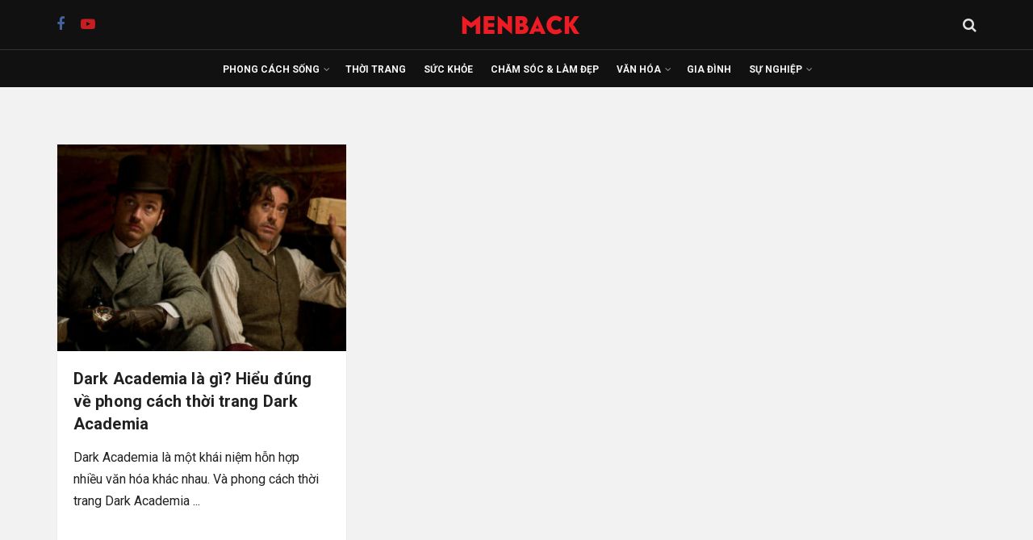

--- FILE ---
content_type: text/html; charset=UTF-8
request_url: https://menback.com/chu-de/anime
body_size: 32288
content:
<!doctype html>
<!--[if lt IE 7]> <html class="no-js lt-ie9 lt-ie8 lt-ie7" lang="vi"> <![endif]-->
<!--[if IE 7]>    <html class="no-js lt-ie9 lt-ie8" lang="vi"> <![endif]-->
<!--[if IE 8]>    <html class="no-js lt-ie9" lang="vi"> <![endif]-->
<!--[if IE 9]>    <html class="no-js lt-ie10" lang="vi"> <![endif]-->
<!--[if gt IE 8]><!--> <html class="no-js" lang="vi"> <!--<![endif]-->
<head><link rel="preconnect" href="https://fonts.gstatic.com/" crossorigin />
    <meta http-equiv="Content-Type" content="text/html; charset=UTF-8" />
    <meta name='viewport' content='width=device-width, initial-scale=1, user-scalable=yes' />
    <link rel="profile" href="http://gmpg.org/xfn/11" />
    <link rel="pingback" href="https://menback.com/xmlrpc.php" />
    <meta name='robots' content='index, follow, max-image-preview:large, max-snippet:-1, max-video-preview:-1' />
			<script type="text/javascript" src="[data-uri]" defer></script>
			<script type="text/javascript" src="[data-uri]" defer></script>
	<!-- This site is optimized with the Yoast SEO plugin v26.5 - https://yoast.com/wordpress/plugins/seo/ -->
	<title>Bài viết về Anime - Menback.com</title>
	<link rel="canonical" href="https://menback.com/chu-de/anime" />
	<meta property="og:locale" content="vi_VN" />
	<meta property="og:type" content="article" />
	<meta property="og:title" content="Bài viết về Anime - Menback.com" />
	<meta property="og:url" content="https://menback.com/chu-de/anime" />
	<meta property="og:site_name" content="MENBACK – Tạp chí Đàn ông và Phong cách sống" />
	<meta property="og:image" content="https://menback.com/wp-content/uploads/2025/06/menback.jpg" />
	<meta property="og:image:width" content="1920" />
	<meta property="og:image:height" content="1005" />
	<meta property="og:image:type" content="image/jpeg" />
	<meta name="twitter:card" content="summary_large_image" />
	<script type="application/ld+json" class="yoast-schema-graph">{"@context":"https://schema.org","@graph":[{"@type":"CollectionPage","@id":"https://menback.com/chu-de/anime","url":"https://menback.com/chu-de/anime","name":"Bài viết về Anime - Menback.com","isPartOf":{"@id":"https://menback.com/#website"},"primaryImageOfPage":{"@id":"https://menback.com/chu-de/anime#primaryimage"},"image":{"@id":"https://menback.com/chu-de/anime#primaryimage"},"thumbnailUrl":"https://menback.com/wp-content/uploads/2022/06/Dark-Academia-1.jpg","breadcrumb":{"@id":"https://menback.com/chu-de/anime#breadcrumb"},"inLanguage":"vi"},{"@type":"ImageObject","inLanguage":"vi","@id":"https://menback.com/chu-de/anime#primaryimage","url":"https://menback.com/wp-content/uploads/2022/06/Dark-Academia-1.jpg","contentUrl":"https://menback.com/wp-content/uploads/2022/06/Dark-Academia-1.jpg","width":1920,"height":1080,"caption":"Dark Academia"},{"@type":"BreadcrumbList","@id":"https://menback.com/chu-de/anime#breadcrumb","itemListElement":[{"@type":"ListItem","position":1,"name":"Trang chủ","item":"https://menback.com/"},{"@type":"ListItem","position":2,"name":"Anime"}]},{"@type":"WebSite","@id":"https://menback.com/#website","url":"https://menback.com/","name":"MENBACK – Tạp chí Đàn ông và Phong cách sống","description":"Tạp chí phong cách sống dành cho Nam giới hàng đầu Việt Nam.","publisher":{"@id":"https://menback.com/#organization"},"potentialAction":[{"@type":"SearchAction","target":{"@type":"EntryPoint","urlTemplate":"https://menback.com/?s={search_term_string}"},"query-input":{"@type":"PropertyValueSpecification","valueRequired":true,"valueName":"search_term_string"}}],"inLanguage":"vi"},{"@type":"Organization","@id":"https://menback.com/#organization","name":"MENBACK","url":"https://menback.com/","logo":{"@type":"ImageObject","inLanguage":"vi","@id":"https://menback.com/#/schema/logo/image/","url":"https://menback.com/wp-content/uploads/2025/08/menback-logo-nen-trang-scaled.png","contentUrl":"https://menback.com/wp-content/uploads/2025/08/menback-logo-nen-trang-scaled.png","width":2560,"height":2560,"caption":"MENBACK"},"image":{"@id":"https://menback.com/#/schema/logo/image/"},"sameAs":["https://facebook.com/menback","https://www.pinterest.com/menbackmagazine/","https://www.youtube.com/channel/UCvcOZHkg9qYp52AzPgeg7Lg?sub_confirmation=1"]}]}</script>
	<meta property="article:tag" content="Anime" />
	<meta property="article:tag" content="Điện ảnh" />
	<meta property="article:tag" content="Manga" />
	<meta property="article:tag" content="Phong cách" />
	<meta property="article:tag" content="Thế giới thời trang" />
	<!-- / Yoast SEO plugin. -->


<link rel='dns-prefetch' href='//fonts.googleapis.com' />
<link rel='preconnect' href='https://fonts.gstatic.com' />
<link rel="alternate" type="application/rss+xml" title="Dòng thông tin MENBACK – Tạp chí Đàn ông và Phong cách sống &raquo;" href="https://menback.com/feed" />
<link rel="alternate" type="application/rss+xml" title="MENBACK – Tạp chí Đàn ông và Phong cách sống &raquo; Dòng bình luận" href="https://menback.com/comments/feed" />
<link rel="alternate" type="application/rss+xml" title="Dòng thông tin cho Thẻ MENBACK – Tạp chí Đàn ông và Phong cách sống &raquo; Anime" href="https://menback.com/chu-de/anime/feed" />
<style id='wp-img-auto-sizes-contain-inline-css' type='text/css'>
img:is([sizes=auto i],[sizes^="auto," i]){contain-intrinsic-size:3000px 1500px}
/*# sourceURL=wp-img-auto-sizes-contain-inline-css */
</style>
<script src="[data-uri]" defer></script><script data-optimized="1" src="https://menback.com/wp-content/plugins/litespeed-cache/assets/js/webfontloader.min.js" defer></script>
<style id='classic-theme-styles-inline-css' type='text/css'>
/*! This file is auto-generated */
.wp-block-button__link{color:#fff;background-color:#32373c;border-radius:9999px;box-shadow:none;text-decoration:none;padding:calc(.667em + 2px) calc(1.333em + 2px);font-size:1.125em}.wp-block-file__button{background:#32373c;color:#fff;text-decoration:none}
/*# sourceURL=/wp-includes/css/classic-themes.min.css */
</style>
<link rel='stylesheet' id='jnews-faq-css' href='https://menback.com/wp-content/plugins/jnews-essential/assets/css/faq.css' type='text/css' media='all' />
<style id='global-styles-inline-css' type='text/css'>
:root{--wp--preset--aspect-ratio--square: 1;--wp--preset--aspect-ratio--4-3: 4/3;--wp--preset--aspect-ratio--3-4: 3/4;--wp--preset--aspect-ratio--3-2: 3/2;--wp--preset--aspect-ratio--2-3: 2/3;--wp--preset--aspect-ratio--16-9: 16/9;--wp--preset--aspect-ratio--9-16: 9/16;--wp--preset--color--black: #000000;--wp--preset--color--cyan-bluish-gray: #abb8c3;--wp--preset--color--white: #ffffff;--wp--preset--color--pale-pink: #f78da7;--wp--preset--color--vivid-red: #cf2e2e;--wp--preset--color--luminous-vivid-orange: #ff6900;--wp--preset--color--luminous-vivid-amber: #fcb900;--wp--preset--color--light-green-cyan: #7bdcb5;--wp--preset--color--vivid-green-cyan: #00d084;--wp--preset--color--pale-cyan-blue: #8ed1fc;--wp--preset--color--vivid-cyan-blue: #0693e3;--wp--preset--color--vivid-purple: #9b51e0;--wp--preset--gradient--vivid-cyan-blue-to-vivid-purple: linear-gradient(135deg,rgb(6,147,227) 0%,rgb(155,81,224) 100%);--wp--preset--gradient--light-green-cyan-to-vivid-green-cyan: linear-gradient(135deg,rgb(122,220,180) 0%,rgb(0,208,130) 100%);--wp--preset--gradient--luminous-vivid-amber-to-luminous-vivid-orange: linear-gradient(135deg,rgb(252,185,0) 0%,rgb(255,105,0) 100%);--wp--preset--gradient--luminous-vivid-orange-to-vivid-red: linear-gradient(135deg,rgb(255,105,0) 0%,rgb(207,46,46) 100%);--wp--preset--gradient--very-light-gray-to-cyan-bluish-gray: linear-gradient(135deg,rgb(238,238,238) 0%,rgb(169,184,195) 100%);--wp--preset--gradient--cool-to-warm-spectrum: linear-gradient(135deg,rgb(74,234,220) 0%,rgb(151,120,209) 20%,rgb(207,42,186) 40%,rgb(238,44,130) 60%,rgb(251,105,98) 80%,rgb(254,248,76) 100%);--wp--preset--gradient--blush-light-purple: linear-gradient(135deg,rgb(255,206,236) 0%,rgb(152,150,240) 100%);--wp--preset--gradient--blush-bordeaux: linear-gradient(135deg,rgb(254,205,165) 0%,rgb(254,45,45) 50%,rgb(107,0,62) 100%);--wp--preset--gradient--luminous-dusk: linear-gradient(135deg,rgb(255,203,112) 0%,rgb(199,81,192) 50%,rgb(65,88,208) 100%);--wp--preset--gradient--pale-ocean: linear-gradient(135deg,rgb(255,245,203) 0%,rgb(182,227,212) 50%,rgb(51,167,181) 100%);--wp--preset--gradient--electric-grass: linear-gradient(135deg,rgb(202,248,128) 0%,rgb(113,206,126) 100%);--wp--preset--gradient--midnight: linear-gradient(135deg,rgb(2,3,129) 0%,rgb(40,116,252) 100%);--wp--preset--font-size--small: 13px;--wp--preset--font-size--medium: 20px;--wp--preset--font-size--large: 36px;--wp--preset--font-size--x-large: 42px;--wp--preset--spacing--20: 0.44rem;--wp--preset--spacing--30: 0.67rem;--wp--preset--spacing--40: 1rem;--wp--preset--spacing--50: 1.5rem;--wp--preset--spacing--60: 2.25rem;--wp--preset--spacing--70: 3.38rem;--wp--preset--spacing--80: 5.06rem;--wp--preset--shadow--natural: 6px 6px 9px rgba(0, 0, 0, 0.2);--wp--preset--shadow--deep: 12px 12px 50px rgba(0, 0, 0, 0.4);--wp--preset--shadow--sharp: 6px 6px 0px rgba(0, 0, 0, 0.2);--wp--preset--shadow--outlined: 6px 6px 0px -3px rgb(255, 255, 255), 6px 6px rgb(0, 0, 0);--wp--preset--shadow--crisp: 6px 6px 0px rgb(0, 0, 0);}:where(.is-layout-flex){gap: 0.5em;}:where(.is-layout-grid){gap: 0.5em;}body .is-layout-flex{display: flex;}.is-layout-flex{flex-wrap: wrap;align-items: center;}.is-layout-flex > :is(*, div){margin: 0;}body .is-layout-grid{display: grid;}.is-layout-grid > :is(*, div){margin: 0;}:where(.wp-block-columns.is-layout-flex){gap: 2em;}:where(.wp-block-columns.is-layout-grid){gap: 2em;}:where(.wp-block-post-template.is-layout-flex){gap: 1.25em;}:where(.wp-block-post-template.is-layout-grid){gap: 1.25em;}.has-black-color{color: var(--wp--preset--color--black) !important;}.has-cyan-bluish-gray-color{color: var(--wp--preset--color--cyan-bluish-gray) !important;}.has-white-color{color: var(--wp--preset--color--white) !important;}.has-pale-pink-color{color: var(--wp--preset--color--pale-pink) !important;}.has-vivid-red-color{color: var(--wp--preset--color--vivid-red) !important;}.has-luminous-vivid-orange-color{color: var(--wp--preset--color--luminous-vivid-orange) !important;}.has-luminous-vivid-amber-color{color: var(--wp--preset--color--luminous-vivid-amber) !important;}.has-light-green-cyan-color{color: var(--wp--preset--color--light-green-cyan) !important;}.has-vivid-green-cyan-color{color: var(--wp--preset--color--vivid-green-cyan) !important;}.has-pale-cyan-blue-color{color: var(--wp--preset--color--pale-cyan-blue) !important;}.has-vivid-cyan-blue-color{color: var(--wp--preset--color--vivid-cyan-blue) !important;}.has-vivid-purple-color{color: var(--wp--preset--color--vivid-purple) !important;}.has-black-background-color{background-color: var(--wp--preset--color--black) !important;}.has-cyan-bluish-gray-background-color{background-color: var(--wp--preset--color--cyan-bluish-gray) !important;}.has-white-background-color{background-color: var(--wp--preset--color--white) !important;}.has-pale-pink-background-color{background-color: var(--wp--preset--color--pale-pink) !important;}.has-vivid-red-background-color{background-color: var(--wp--preset--color--vivid-red) !important;}.has-luminous-vivid-orange-background-color{background-color: var(--wp--preset--color--luminous-vivid-orange) !important;}.has-luminous-vivid-amber-background-color{background-color: var(--wp--preset--color--luminous-vivid-amber) !important;}.has-light-green-cyan-background-color{background-color: var(--wp--preset--color--light-green-cyan) !important;}.has-vivid-green-cyan-background-color{background-color: var(--wp--preset--color--vivid-green-cyan) !important;}.has-pale-cyan-blue-background-color{background-color: var(--wp--preset--color--pale-cyan-blue) !important;}.has-vivid-cyan-blue-background-color{background-color: var(--wp--preset--color--vivid-cyan-blue) !important;}.has-vivid-purple-background-color{background-color: var(--wp--preset--color--vivid-purple) !important;}.has-black-border-color{border-color: var(--wp--preset--color--black) !important;}.has-cyan-bluish-gray-border-color{border-color: var(--wp--preset--color--cyan-bluish-gray) !important;}.has-white-border-color{border-color: var(--wp--preset--color--white) !important;}.has-pale-pink-border-color{border-color: var(--wp--preset--color--pale-pink) !important;}.has-vivid-red-border-color{border-color: var(--wp--preset--color--vivid-red) !important;}.has-luminous-vivid-orange-border-color{border-color: var(--wp--preset--color--luminous-vivid-orange) !important;}.has-luminous-vivid-amber-border-color{border-color: var(--wp--preset--color--luminous-vivid-amber) !important;}.has-light-green-cyan-border-color{border-color: var(--wp--preset--color--light-green-cyan) !important;}.has-vivid-green-cyan-border-color{border-color: var(--wp--preset--color--vivid-green-cyan) !important;}.has-pale-cyan-blue-border-color{border-color: var(--wp--preset--color--pale-cyan-blue) !important;}.has-vivid-cyan-blue-border-color{border-color: var(--wp--preset--color--vivid-cyan-blue) !important;}.has-vivid-purple-border-color{border-color: var(--wp--preset--color--vivid-purple) !important;}.has-vivid-cyan-blue-to-vivid-purple-gradient-background{background: var(--wp--preset--gradient--vivid-cyan-blue-to-vivid-purple) !important;}.has-light-green-cyan-to-vivid-green-cyan-gradient-background{background: var(--wp--preset--gradient--light-green-cyan-to-vivid-green-cyan) !important;}.has-luminous-vivid-amber-to-luminous-vivid-orange-gradient-background{background: var(--wp--preset--gradient--luminous-vivid-amber-to-luminous-vivid-orange) !important;}.has-luminous-vivid-orange-to-vivid-red-gradient-background{background: var(--wp--preset--gradient--luminous-vivid-orange-to-vivid-red) !important;}.has-very-light-gray-to-cyan-bluish-gray-gradient-background{background: var(--wp--preset--gradient--very-light-gray-to-cyan-bluish-gray) !important;}.has-cool-to-warm-spectrum-gradient-background{background: var(--wp--preset--gradient--cool-to-warm-spectrum) !important;}.has-blush-light-purple-gradient-background{background: var(--wp--preset--gradient--blush-light-purple) !important;}.has-blush-bordeaux-gradient-background{background: var(--wp--preset--gradient--blush-bordeaux) !important;}.has-luminous-dusk-gradient-background{background: var(--wp--preset--gradient--luminous-dusk) !important;}.has-pale-ocean-gradient-background{background: var(--wp--preset--gradient--pale-ocean) !important;}.has-electric-grass-gradient-background{background: var(--wp--preset--gradient--electric-grass) !important;}.has-midnight-gradient-background{background: var(--wp--preset--gradient--midnight) !important;}.has-small-font-size{font-size: var(--wp--preset--font-size--small) !important;}.has-medium-font-size{font-size: var(--wp--preset--font-size--medium) !important;}.has-large-font-size{font-size: var(--wp--preset--font-size--large) !important;}.has-x-large-font-size{font-size: var(--wp--preset--font-size--x-large) !important;}
:where(.wp-block-post-template.is-layout-flex){gap: 1.25em;}:where(.wp-block-post-template.is-layout-grid){gap: 1.25em;}
:where(.wp-block-term-template.is-layout-flex){gap: 1.25em;}:where(.wp-block-term-template.is-layout-grid){gap: 1.25em;}
:where(.wp-block-columns.is-layout-flex){gap: 2em;}:where(.wp-block-columns.is-layout-grid){gap: 2em;}
:root :where(.wp-block-pullquote){font-size: 1.5em;line-height: 1.6;}
/*# sourceURL=global-styles-inline-css */
</style>
<link rel='stylesheet' id='jnews-video-css' href='https://menback.com/wp-content/plugins/jnews-video/assets/css/plugin.css' type='text/css' media='all' />
<link rel='stylesheet' id='jnews-parent-style-css' href='https://menback.com/wp-content/themes/jnews/style.css' type='text/css' media='all' />
<link rel='stylesheet' id='elementor-frontend-css' href='https://menback.com/wp-content/plugins/elementor/assets/css/frontend.min.css' type='text/css' media='all' />

<link rel='stylesheet' id='font-awesome-css' href='https://menback.com/wp-content/plugins/elementor/assets/lib/font-awesome/css/font-awesome.min.css' type='text/css' media='all' />
<link rel='stylesheet' id='jnews-icon-css' href='https://menback.com/wp-content/themes/jnews/assets/fonts/jegicon/jegicon.css' type='text/css' media='all' />
<link rel='stylesheet' id='jscrollpane-css' href='https://menback.com/wp-content/themes/jnews/assets/css/jquery.jscrollpane.css' type='text/css' media='all' />
<link rel='stylesheet' id='oknav-css' href='https://menback.com/wp-content/themes/jnews/assets/css/okayNav.css' type='text/css' media='all' />
<link rel='stylesheet' id='magnific-popup-css' href='https://menback.com/wp-content/themes/jnews/assets/css/magnific-popup.css' type='text/css' media='all' />
<link rel='stylesheet' id='chosen-css' href='https://menback.com/wp-content/themes/jnews/assets/css/chosen/chosen.css' type='text/css' media='all' />
<link rel='stylesheet' id='jnews-main-css' href='https://menback.com/wp-content/themes/jnews/assets/css/main.css' type='text/css' media='all' />
<link rel='stylesheet' id='jnews-pages-css' href='https://menback.com/wp-content/themes/jnews/assets/css/pages.css' type='text/css' media='all' />
<link rel='stylesheet' id='jnews-single-css' href='https://menback.com/wp-content/themes/jnews/assets/css/single.css' type='text/css' media='all' />
<link rel='stylesheet' id='jnews-responsive-css' href='https://menback.com/wp-content/themes/jnews/assets/css/responsive.css' type='text/css' media='all' />
<link rel='stylesheet' id='jnews-pb-temp-css' href='https://menback.com/wp-content/themes/jnews/assets/css/pb-temp.css' type='text/css' media='all' />
<link rel='stylesheet' id='jnews-elementor-css' href='https://menback.com/wp-content/themes/jnews/assets/css/elementor-frontend.css' type='text/css' media='all' />
<link rel='stylesheet' id='jnews-style-css' href='https://menback.com/wp-content/themes/jnews-child/style.css' type='text/css' media='all' />
<link rel='stylesheet' id='jnews-darkmode-css' href='https://menback.com/wp-content/themes/jnews/assets/css/darkmode.css' type='text/css' media='all' />
<link rel='stylesheet' id='jnews-video-darkmode-css' href='https://menback.com/wp-content/plugins/jnews-video/assets/css/darkmode.css' type='text/css' media='all' />
<script type="text/javascript" src="https://menback.com/wp-includes/js/jquery/jquery.min.js" id="jquery-core-js"></script>
<script type="text/javascript" src="https://menback.com/wp-includes/js/jquery/jquery-migrate.min.js" id="jquery-migrate-js" defer data-deferred="1"></script>
<link rel="https://api.w.org/" href="https://menback.com/wp-json/" /><link rel="alternate" title="JSON" type="application/json" href="https://menback.com/wp-json/wp/v2/tags/1677" /><!-- Global site tag (gtag.js) - Google Analytics 4-->
<script src="https://www.googletagmanager.com/gtag/js?id=G-YTN6GTF7JV" defer data-deferred="1"></script>
<script src="[data-uri]" defer></script>

<!-- Global site tag (gtag.js) - Google Analytics -->
<script src="https://www.googletagmanager.com/gtag/js?id=UA-39694878-7" defer data-deferred="1"></script>
<script src="[data-uri]" defer></script>

<script src="https://api.trackpush.com/sdk/banner/v1.js?pid=7NBvgIrr-rxDLcy-6iwC_Q" defer data-deferred="1"></script><script src="[data-uri]" defer></script>

<!-- Accesstrade Autolink SmartTag --><meta name="generator" content="Elementor 3.33.4; features: e_font_icon_svg, additional_custom_breakpoints; settings: css_print_method-external, google_font-enabled, font_display-swap">
<link rel="icon" href="https://menback.com/wp-content/uploads/2021/03/cropped-favicon-menback-2-32x32.png" sizes="32x32" />
<link rel="icon" href="https://menback.com/wp-content/uploads/2021/03/cropped-favicon-menback-2-192x192.png" sizes="192x192" />
<link rel="apple-touch-icon" href="https://menback.com/wp-content/uploads/2021/03/cropped-favicon-menback-2-180x180.png" />
<meta name="msapplication-TileImage" content="https://menback.com/wp-content/uploads/2021/03/cropped-favicon-menback-2-270x270.png" />
<script src="[data-uri]" defer></script>		<style type="text/css" id="wp-custom-css">
			/* =====================
   GENERAL RESET & TYPOGRAPHY
   ===================== */
a,
a:hover,
a:focus,
a:active {
  font-family: 'Roboto', sans-serif !important;
}

/* =====================
   GLOBAL ELEMENTS
   ===================== */
.jeg_cat_title,
.jnews_category_header_bottom,
.jeg_archive_title,
.jeg_archive_description,
.jeg_post_category span,
.jeg_readmore,
.breadcrumb_last,
.content-inner .jeg_pb_boxed .jeg_pl_md_2 .jeg_post_excerpt p,
.content-inner .jeg_pb_boxed .jeg_pl_lg_3 .jeg_post_excerpt p {
  display: none;
}

/* =====================
   HEADER & NAVIGATION
   ===================== */
.jeg_midbar,
.jeg_bottombar.jeg_navbar,
.jeg_mobile_midbar {
  background-color: #111 !important;
}

.jeg_midbar {
  height: 62px !important;
  border-bottom: 1px solid #333 !important;
}

.jeg_bottombar.jeg_navbar {
  height: 46px !important;
  border-bottom: 0 !important;
}

.jeg_mobile_midbar {
  height: 60px !important;
}

.jeg_menu li > ul li a {
  padding: 8px 16px;
  font-size: 12px;
  font-weight: 500;
  color: #6a6a6a;
  text-transform: uppercase;
}

/* =====================
   POST STYLES
   ===================== */
.entry-header .jeg_post_title,
.entry-header .jeg_post_title a:hover,
.entry-header .jeg_post_title a {
  font-family: Roboto, sans-serif !important;
  font-weight: 700;
  letter-spacing: 0.1px;
  line-height: 1.2;
}

.entry-header .jeg_post_subtitle {
  font-family: Roboto, sans-serif;
  font-style: italic;
  font-weight: 400 !important;
  font-size: 18px;
  line-height: 1.4;
  margin-bottom: 20px;
  color: #444;
}

.jeg_post_title {
  font-family: Roboto, sans-serif !important;
  font-weight: 700;
  letter-spacing: 0.1px !important;
}

.jeg_post_excerpt p {
  font-size: 16px;
}

/* =====================
   POST BLOCKS & LISTS
   ===================== */
.jeg_postblock_28 .jeg_post .jeg_post_title {
  font-size: 14px;
  font-weight: 400 !important;
}

.jeg_postblock_9 .jeg_post .jeg_post_title,
.jeg_postblock_36 .jeg_post_title,
.jeg_postblock_36 .jeg_pl_md_box .jeg_post_title {
  font-size: 18px;
  font-weight: 700;
}

.jeg_postblock_36 .jeg_post_excerpt p,
.jeg_postblock_36 .jeg_pl_md_box .jeg_post_excerpt p {
  font-size: 16px !important;
  margin-bottom: 10px !important;
}

/* =====================
   MEDIA QUERIES
   ===================== */
@media screen and (max-width: 1023px) {
  .single .content-inner {
    margin-top: 20px !important;
  }

  .jeg_post_title,
  .jeg_post_title a,
  .jeg_post_title a:hover {
    letter-spacing: 0px !important;
    font-weight: 700;
  }

  .content-inner h1, h2, h3, h4, h5, h6,
  .entry-content h1, .entry-content h2, .entry-content h3,
  .entry-content h4, .entry-content h5, .entry-content h6 {
    letter-spacing: 0px;
    font-weight: 700 !important;
  }

  .jeg_postblock_9 .jeg_post .jeg_post_title,
  .jeg_postblock_22 .jeg_post .jeg_post_title,
  .jeg_pl_xs_4 .jeg_post_title,
  .jeg_slider_type_8 .jeg_post_title a,
  .jeg_slider_type_8 .jeg_post_title a:hover {
    font-size: 20px !important;
    font-weight: 900 !important;
    letter-spacing: 0px !important;
  }

  .jeg_slider_type_8 .jeg_item_caption {
    background: #e6e6e6 !important;
    border: none !important;
  }

  .jeg_post_excerpt p {
    font-size: 14px;
  }

  .jeg_pl_md_2 .jeg_post_title,
  .jeg_pl_md_3 .jeg_post_title,
  .jeg_pl_lg_2 .jeg_post_title,
  .jeg_pl_lg_3 .jeg_post_title {
    font-size: 18px !important;
    font-weight: 700 !important;
  }
}

@media screen and (min-width: 1024px) {
  .entry-header .jeg_post_title {
    letter-spacing: 0.1px;
    font-weight: 700;
  }

  .content-inner h1, h2, h3, h4, h5, h6,
  .entry-content h1, .entry-content h2, .entry-content h3,
  .entry-content h4, .entry-content h5, .entry-content h6 {
    letter-spacing: 0.1px;
    font-weight: 700 !important;
  }
}

/* =====================
   FOOTER, BREADCRUMB & META
   ===================== */
#breadcrumbs,
#breadcrumbs a:hover {
  font-family: Roboto, sans-serif;
  font-size: 14px;
  text-transform: uppercase;
  font-weight: 400;
  margin: 0 0 10px;
  color: #a0a0a0;
}

.content-inner .jeg_post_category,
.jeg_post_source,
.jeg_post_tags,
.jeg_post_via {
  font-family: Roboto, sans-serif;
  font-size: 14px;
  font-weight: normal !important;
  border-top: 1px solid #e0e0e0;
  padding-top: 10px;
}

.content-inner .jeg_post_category span,
.jeg_post_source span,
.jeg_post_tags span,
.jeg_post_via span {
  letter-spacing: 0.2px;
  font-weight: 400;
  margin-right: 3px;
}

.content-inner .jeg_post_category a,
.jeg_post_source a,
.jeg_post_via a,
.content-inner .jeg_post_tags a {
  letter-spacing: 0.2px !important;
  padding: 4px 5px;
  background: none;
}

.content-inner .jeg_post_tags a {
  margin: 0 5px 5px 0;
}

.content-inner .jeg_post_category a:hover,
.jeg_post_source a:hover,
.jeg_post_via a:hover,
.content-inner .jeg_post_tags a:hover {
  letter-spacing: 0.2px !important;
	color: #d2232a;
  padding: 4px 5px;
  background: none;
}

.jeg_footer h5 {
	color: rgba(255,255,255,0.93);
}

/* =====================
   COMPONENTS & BUTTONS
   ===================== */
.btn.btn-success,
.btn.btn-default {
  color: #fff !important;
}

.jeg_block_loadmore a {
  background: none;
  border: 1px solid #e0e0e0;
  border-radius: 0;
  box-shadow: none;
  padding: 0 18px;
}

.jnews-cookie-law-policy .btn {
  background: #a8a9ad;
  color: #f9f9f9;
}

/* =====================
   MEDIA & CONTENT STYLES
   ===================== */
.content-inner pre {
  font-family: Roboto, Helvetica, Arial, sans-serif;
  font-size: 16px;
  font-style: italic;
  color: #222;
  background-color: #eee;
  padding: 15px;
  line-height: 1.7;
}

.entry-content blockquote p {
  line-height: 1.7;
}

.wp-caption.alignleft,
.wp-caption.alignright {
  margin: 20px;
}

.jeg_featured .wp-caption-text,
.wp-caption .wp-caption-text {
  font-family: Roboto, sans-serif;
  font-size: 14px;
  font-style: italic;
  color: #3f3f3f;
  text-align: right;
  margin: 5px 0 0;
}

.wp-caption .wp-caption-text {
  font-size: 16px;
  text-align: left;
  margin: 10px 0 0;
}

.content-inner hr {
  border-top: 1px solid #e0e0e0 !important;
}

.entry-content .dropcap,
.entry-content .dropcap strong {
  background: #f2f2f2 !important;
  font-weight: 700;
}

.content-inner > p:first-of-type::first-letter {
  float: left;
  font-size: 3em;
  line-height: 1;
  font-weight: bold;
  margin-right: 8px;
  margin-top: 4px;
  color: #d2232a; /* Màu thương hiệu của Menback */
}


.content-inner > p:first-of-type strong:first-child::first-letter {
  float: left;
  font-size: 3em;
  line-height: 1;
  font-weight: bold;
  margin-right: 8px;
  margin-top: 4px;
  color: #d2232a;
}




/* =====================
   BOXED POST BLOCKS
   ===================== */
.jeg_pb_boxed {
  background: none;
}

.jeg_postblock_28 .show_border article {
  border-bottom: 1px solid #e0e0e0;
}

.content-inner .jeg_pb_boxed .jeg_pl_md_2,
.content-inner .jeg_pb_boxed .jeg_pl_lg_3 {
  margin-left: 20px;
  margin-right: 20px;
}


/* ================================ 
   menback - style hiển thị tên series 
   vị trí: dưới breadcrumb và trên tiêu đề bài viết 
   ================================ */

.post-series {
  font-family: 'Roboto', sans-serif;
  font-weight: 700;
  font-size: 14px;
  margin: 10px 0 0px;
  letter-spacing: 0.8px;
  text-transform: uppercase;
  color: #222222; /* màu chữ mặc định của cả dòng */
}

.post-series strong {
  color: #d62828; /* chữ "Series:" màu đỏ thương hiệu */
  font-weight: 900;
  margin-right: 6px;
  font-size: 14px; /* giữ bằng kích thước tên series */
}

.post-series a {
  color: #4a4a4a; /* màu ghi đậm cho tên series */
  font-weight: 500; /* độ đậm vừa phải */
  font-size: 14px; /* bằng với "Series:" */
  text-decoration: underline; /* gạch chân mặc định */
  text-underline-offset: 3px; /* khoảng cách giữa chữ và gạch chân */
  text-decoration-thickness: 2px; /* độ dày gạch chân */
  text-decoration-color: #4a4a4a; /* gạch chân cùng màu chữ */
  transition: text-decoration-color 0.3s ease;
}

.post-series a:hover,
.post-series a:focus {
  color: #4a4a4a !important; /* giữ nguyên màu chữ khi hover */
  text-decoration-color: #d62828 !important; /* đổi màu gạch chân khi hover */
  outline: none;
}

/* Responsive cho mobile */
@media (max-width: 768px) {
  .post-series {
    font-size: 13px;
    margin: 8px 0 6px;
    letter-spacing: 0.8px;
  }

  .post-series strong {
    margin-right: 4px;
    font-size: 13px;
  }

  .post-series a {
    font-size: 13px;
  }
}
		</style>
		</head>
<body class="archive tag tag-anime tag-1677 wp-embed-responsive wp-theme-jnews wp-child-theme-jnews-child jeg_toggle_light jnews jsc_normal elementor-default elementor-kit-9690">

    
    
    <div class="jeg_ad jeg_ad_top jnews_header_top_ads">
        <div class='ads-wrapper  '></div>    </div>

    <!-- The Main Wrapper
    ============================================= -->
    <div class="jeg_viewport">

        
        <div class="jeg_header_wrapper">
            <div class="jeg_header_instagram_wrapper">
    </div>

<!-- HEADER -->
<div class="jeg_header normal">
    <div class="jeg_midbar jeg_container jeg_navbar_wrapper normal">
    <div class="container">
        <div class="jeg_nav_row">
            
                <div class="jeg_nav_col jeg_nav_left jeg_nav_normal">
                    <div class="item_wrap jeg_nav_alignleft">
                        			<div
				class="jeg_nav_item socials_widget jeg_social_icon_block nobg">
				<a href="https://www.facebook.com/menback/" target='_blank' rel='external noopener nofollow'  aria-label="Find us on Facebook" class="jeg_facebook"><i class="fa fa-facebook"></i> </a><a href="https://www.youtube.com/channel/UCvcOZHkg9qYp52AzPgeg7Lg?sub_confirmation=1" target='_blank' rel='external noopener nofollow'  aria-label="Find us on Youtube" class="jeg_youtube"><i class="fa fa-youtube-play"></i> </a>			</div>
			                    </div>
                </div>

                
                <div class="jeg_nav_col jeg_nav_center jeg_nav_grow">
                    <div class="item_wrap jeg_nav_aligncenter">
                        <div class="jeg_nav_item jeg_logo jeg_desktop_logo">
			<div class="site-title">
			<a href="https://menback.com/" aria-label="Visit Homepage" style="padding: 0px 20px 0px 0px;">
				<img class='jeg_logo_img' src="https://menback.com/wp-content/uploads/2021/03/menback-logo-main-menu-4.png"  alt="MENBACK – Tạp chí Đàn ông và Phong cách sống"data-light-src="https://menback.com/wp-content/uploads/2021/03/menback-logo-main-menu-4.png" data-light-srcset="https://menback.com/wp-content/uploads/2021/03/menback-logo-main-menu-4.png 1x,  2x" data-dark-src="" data-dark-srcset=" 1x,  2x"width="147" height="25">			</a>
		</div>
	</div>
                    </div>
                </div>

                
                <div class="jeg_nav_col jeg_nav_right jeg_nav_normal">
                    <div class="item_wrap jeg_nav_alignright">
                        <!-- Search Icon -->
<div class="jeg_nav_item jeg_search_wrapper search_icon jeg_search_modal_expand">
    <a href="#" class="jeg_search_toggle" aria-label="Search Button"><i class="fa fa-search"></i></a>
    <form action="https://menback.com/" method="get" class="jeg_search_form" target="_top">
    <input name="s" class="jeg_search_input" placeholder="Search..." type="text" value="" autocomplete="off">
	<button aria-label="Search Button" type="submit" class="jeg_search_button btn"><i class="fa fa-search"></i></button>
</form>
<!-- jeg_search_hide with_result no_result -->
<div class="jeg_search_result jeg_search_hide with_result">
    <div class="search-result-wrapper">
    </div>
    <div class="search-link search-noresult">
        No Result    </div>
    <div class="search-link search-all-button">
        <i class="fa fa-search"></i> View All Result    </div>
</div></div>                    </div>
                </div>

                        </div>
    </div>
</div><div class="jeg_bottombar jeg_navbar jeg_container jeg_navbar_wrapper  jeg_navbar_normal">
    <div class="container">
        <div class="jeg_nav_row">
            
                <div class="jeg_nav_col jeg_nav_left jeg_nav_normal">
                    <div class="item_wrap jeg_nav_alignleft">
                                            </div>
                </div>

                
                <div class="jeg_nav_col jeg_nav_center jeg_nav_grow">
                    <div class="item_wrap jeg_nav_aligncenter">
                        <div class="jeg_nav_item jeg_main_menu_wrapper">
<div class="jeg_mainmenu_wrap"><ul class="jeg_menu jeg_main_menu jeg_menu_style_1" data-animation="none"><li id="menu-item-172" class="menu-item menu-item-type-taxonomy menu-item-object-category menu-item-has-children menu-item-172 bgnav" data-item-row="default" ><a href="https://menback.com/phong-cach-song">Phong cách sống</a>
<ul class="sub-menu">
	<li id="menu-item-48398" class="menu-item menu-item-type-taxonomy menu-item-object-category menu-item-48398 bgnav" data-item-row="default" ><a href="https://menback.com/xe-co">Xe cộ</a></li>
	<li id="menu-item-49299" class="menu-item menu-item-type-custom menu-item-object-custom menu-item-49299 bgnav" data-item-row="default" ><a href="https://menback.com/chu-de/dong-ho">Đồng hồ</a></li>
	<li id="menu-item-176" class="menu-item menu-item-type-taxonomy menu-item-object-category menu-item-176 bgnav" data-item-row="default" ><a href="https://menback.com/cong-nghe">Công nghệ</a></li>
	<li id="menu-item-174" class="menu-item menu-item-type-taxonomy menu-item-object-category menu-item-174 bgnav" data-item-row="default" ><a href="https://menback.com/the-thao">Thể thao</a></li>
	<li id="menu-item-10956" class="menu-item menu-item-type-custom menu-item-object-custom menu-item-10956 bgnav" data-item-row="default" ><a href="https://menback.com/chu-de/du-lich">Du lịch</a></li>
	<li id="menu-item-17834" class="menu-item menu-item-type-custom menu-item-object-custom menu-item-17834 bgnav" data-item-row="default" ><a href="https://menback.com/khong-gian-song">Không gian sống</a></li>
</ul>
</li>
<li id="menu-item-177" class="menu-item menu-item-type-taxonomy menu-item-object-category menu-item-177 bgnav" data-item-row="default" ><a href="https://menback.com/thoi-trang">Thời trang</a></li>
<li id="menu-item-49520" class="menu-item menu-item-type-taxonomy menu-item-object-category menu-item-49520 bgnav" data-item-row="default" ><a href="https://menback.com/suc-khoe">Sức khỏe</a></li>
<li id="menu-item-49300" class="menu-item menu-item-type-taxonomy menu-item-object-category menu-item-49300 bgnav" data-item-row="default" ><a href="https://menback.com/grooming">Chăm sóc &#038; Làm đẹp</a></li>
<li id="menu-item-49301" class="menu-item menu-item-type-custom menu-item-object-custom menu-item-has-children menu-item-49301 bgnav" data-item-row="default" ><a href="#">Văn hóa</a>
<ul class="sub-menu">
	<li id="menu-item-40420" class="menu-item menu-item-type-custom menu-item-object-custom menu-item-40420 bgnav" data-item-row="default" ><a href="https://menback.com/chu-de/sach-hay">Sách hay</a></li>
	<li id="menu-item-23239" class="menu-item menu-item-type-custom menu-item-object-custom menu-item-23239 bgnav" data-item-row="default" ><a href="https://menback.com/chu-de/nghe-thuat">Nghệ thuật</a></li>
	<li id="menu-item-10966" class="menu-item menu-item-type-custom menu-item-object-custom menu-item-10966 bgnav" data-item-row="default" ><a href="https://menback.com/chu-de/am-nhac">Âm nhạc</a></li>
	<li id="menu-item-10967" class="menu-item menu-item-type-custom menu-item-object-custom menu-item-10967 bgnav" data-item-row="default" ><a href="https://menback.com/chu-de/dien-anh">Điện ảnh</a></li>
	<li id="menu-item-49302" class="menu-item menu-item-type-taxonomy menu-item-object-category menu-item-49302 bgnav" data-item-row="default" ><a href="https://menback.com/giai-tri">Giải trí</a></li>
</ul>
</li>
<li id="menu-item-1496" class="menu-item menu-item-type-taxonomy menu-item-object-category menu-item-1496 bgnav" data-item-row="default" ><a href="https://menback.com/gia-dinh">Gia đình</a></li>
<li id="menu-item-173" class="menu-item menu-item-type-taxonomy menu-item-object-category menu-item-has-children menu-item-173 bgnav" data-item-row="default" ><a href="https://menback.com/su-nghiep">Sự nghiệp</a>
<ul class="sub-menu">
	<li id="menu-item-23383" class="menu-item menu-item-type-custom menu-item-object-custom menu-item-23383 bgnav" data-item-row="default" ><a href="https://menback.com/kinh-doanh">Kinh doanh và đầu tư</a></li>
	<li id="menu-item-14611" class="menu-item menu-item-type-custom menu-item-object-custom menu-item-14611 bgnav" data-item-row="default" ><a href="https://menback.com/chu-de/phat-trien-ban-than">Phát triển bản thân</a></li>
</ul>
</li>
</ul></div></div>
                    </div>
                </div>

                
                <div class="jeg_nav_col jeg_nav_right jeg_nav_normal">
                    <div class="item_wrap jeg_nav_alignright">
                                            </div>
                </div>

                        </div>
    </div>
</div></div><!-- /.jeg_header -->        </div>

        <div class="jeg_header_sticky">
            <div class="sticky_blankspace"></div>
<div class="jeg_header normal">
    <div class="jeg_container">
        <div data-mode="fixed" class="jeg_stickybar jeg_navbar jeg_navbar_wrapper jeg_navbar_normal jeg_navbar_normal">
            <div class="container">
    <div class="jeg_nav_row">
        
            <div class="jeg_nav_col jeg_nav_left jeg_nav_normal">
                <div class="item_wrap jeg_nav_alignleft">
                    <div class="jeg_nav_item jeg_logo">
    <div class="site-title">
		<a href="https://menback.com/" aria-label="Visit Homepage">
    	    <img class='jeg_logo_img' src="https://menback.com/wp-content/uploads/2021/03/menback-logo-main-menu-4.png"  alt="MENBACK – Tạp chí Đàn ông và Phong cách sống"data-light-src="https://menback.com/wp-content/uploads/2021/03/menback-logo-main-menu-4.png" data-light-srcset="https://menback.com/wp-content/uploads/2021/03/menback-logo-main-menu-4.png 1x,  2x" data-dark-src="" data-dark-srcset=" 1x,  2x"width="147" height="25">    	</a>
    </div>
</div>                </div>
            </div>

            
            <div class="jeg_nav_col jeg_nav_center jeg_nav_grow">
                <div class="item_wrap jeg_nav_alignleft">
                    <div class="jeg_nav_item jeg_main_menu_wrapper">
<div class="jeg_mainmenu_wrap"><ul class="jeg_menu jeg_main_menu jeg_menu_style_1" data-animation="none"><li id="menu-item-172" class="menu-item menu-item-type-taxonomy menu-item-object-category menu-item-has-children menu-item-172 bgnav" data-item-row="default" ><a href="https://menback.com/phong-cach-song">Phong cách sống</a>
<ul class="sub-menu">
	<li id="menu-item-48398" class="menu-item menu-item-type-taxonomy menu-item-object-category menu-item-48398 bgnav" data-item-row="default" ><a href="https://menback.com/xe-co">Xe cộ</a></li>
	<li id="menu-item-49299" class="menu-item menu-item-type-custom menu-item-object-custom menu-item-49299 bgnav" data-item-row="default" ><a href="https://menback.com/chu-de/dong-ho">Đồng hồ</a></li>
	<li id="menu-item-176" class="menu-item menu-item-type-taxonomy menu-item-object-category menu-item-176 bgnav" data-item-row="default" ><a href="https://menback.com/cong-nghe">Công nghệ</a></li>
	<li id="menu-item-174" class="menu-item menu-item-type-taxonomy menu-item-object-category menu-item-174 bgnav" data-item-row="default" ><a href="https://menback.com/the-thao">Thể thao</a></li>
	<li id="menu-item-10956" class="menu-item menu-item-type-custom menu-item-object-custom menu-item-10956 bgnav" data-item-row="default" ><a href="https://menback.com/chu-de/du-lich">Du lịch</a></li>
	<li id="menu-item-17834" class="menu-item menu-item-type-custom menu-item-object-custom menu-item-17834 bgnav" data-item-row="default" ><a href="https://menback.com/khong-gian-song">Không gian sống</a></li>
</ul>
</li>
<li id="menu-item-177" class="menu-item menu-item-type-taxonomy menu-item-object-category menu-item-177 bgnav" data-item-row="default" ><a href="https://menback.com/thoi-trang">Thời trang</a></li>
<li id="menu-item-49520" class="menu-item menu-item-type-taxonomy menu-item-object-category menu-item-49520 bgnav" data-item-row="default" ><a href="https://menback.com/suc-khoe">Sức khỏe</a></li>
<li id="menu-item-49300" class="menu-item menu-item-type-taxonomy menu-item-object-category menu-item-49300 bgnav" data-item-row="default" ><a href="https://menback.com/grooming">Chăm sóc &#038; Làm đẹp</a></li>
<li id="menu-item-49301" class="menu-item menu-item-type-custom menu-item-object-custom menu-item-has-children menu-item-49301 bgnav" data-item-row="default" ><a href="#">Văn hóa</a>
<ul class="sub-menu">
	<li id="menu-item-40420" class="menu-item menu-item-type-custom menu-item-object-custom menu-item-40420 bgnav" data-item-row="default" ><a href="https://menback.com/chu-de/sach-hay">Sách hay</a></li>
	<li id="menu-item-23239" class="menu-item menu-item-type-custom menu-item-object-custom menu-item-23239 bgnav" data-item-row="default" ><a href="https://menback.com/chu-de/nghe-thuat">Nghệ thuật</a></li>
	<li id="menu-item-10966" class="menu-item menu-item-type-custom menu-item-object-custom menu-item-10966 bgnav" data-item-row="default" ><a href="https://menback.com/chu-de/am-nhac">Âm nhạc</a></li>
	<li id="menu-item-10967" class="menu-item menu-item-type-custom menu-item-object-custom menu-item-10967 bgnav" data-item-row="default" ><a href="https://menback.com/chu-de/dien-anh">Điện ảnh</a></li>
	<li id="menu-item-49302" class="menu-item menu-item-type-taxonomy menu-item-object-category menu-item-49302 bgnav" data-item-row="default" ><a href="https://menback.com/giai-tri">Giải trí</a></li>
</ul>
</li>
<li id="menu-item-1496" class="menu-item menu-item-type-taxonomy menu-item-object-category menu-item-1496 bgnav" data-item-row="default" ><a href="https://menback.com/gia-dinh">Gia đình</a></li>
<li id="menu-item-173" class="menu-item menu-item-type-taxonomy menu-item-object-category menu-item-has-children menu-item-173 bgnav" data-item-row="default" ><a href="https://menback.com/su-nghiep">Sự nghiệp</a>
<ul class="sub-menu">
	<li id="menu-item-23383" class="menu-item menu-item-type-custom menu-item-object-custom menu-item-23383 bgnav" data-item-row="default" ><a href="https://menback.com/kinh-doanh">Kinh doanh và đầu tư</a></li>
	<li id="menu-item-14611" class="menu-item menu-item-type-custom menu-item-object-custom menu-item-14611 bgnav" data-item-row="default" ><a href="https://menback.com/chu-de/phat-trien-ban-than">Phát triển bản thân</a></li>
</ul>
</li>
</ul></div></div>
                </div>
            </div>

            
            <div class="jeg_nav_col jeg_nav_right jeg_nav_normal">
                <div class="item_wrap jeg_nav_alignright">
                    <!-- Search Icon -->
<div class="jeg_nav_item jeg_search_wrapper search_icon jeg_search_modal_expand">
    <a href="#" class="jeg_search_toggle" aria-label="Search Button"><i class="fa fa-search"></i></a>
    <form action="https://menback.com/" method="get" class="jeg_search_form" target="_top">
    <input name="s" class="jeg_search_input" placeholder="Search..." type="text" value="" autocomplete="off">
	<button aria-label="Search Button" type="submit" class="jeg_search_button btn"><i class="fa fa-search"></i></button>
</form>
<!-- jeg_search_hide with_result no_result -->
<div class="jeg_search_result jeg_search_hide with_result">
    <div class="search-result-wrapper">
    </div>
    <div class="search-link search-noresult">
        No Result    </div>
    <div class="search-link search-all-button">
        <i class="fa fa-search"></i> View All Result    </div>
</div></div>                </div>
            </div>

                </div>
</div>        </div>
    </div>
</div>
        </div>

        <div class="jeg_navbar_mobile_wrapper">
            <div class="jeg_navbar_mobile" data-mode="scroll">
    <div class="jeg_mobile_bottombar jeg_mobile_midbar jeg_container normal">
    <div class="container">
        <div class="jeg_nav_row">
            
                <div class="jeg_nav_col jeg_nav_left jeg_nav_normal">
                    <div class="item_wrap jeg_nav_alignleft">
                        <div class="jeg_nav_item jeg_mobile_logo">
			<div class="site-title">
			<a href="https://menback.com/" aria-label="Visit Homepage">
				<img class='jeg_logo_img' src="https://menback.com/wp-content/uploads/2021/03/menback-logo-main-menu-4.png"  alt="MENBACK – Tạp chí Đàn ông và Phong cách sống"data-light-src="https://menback.com/wp-content/uploads/2021/03/menback-logo-main-menu-4.png" data-light-srcset="https://menback.com/wp-content/uploads/2021/03/menback-logo-main-menu-4.png 1x,  2x" data-dark-src="" data-dark-srcset=" 1x,  2x"width="147" height="25">			</a>
		</div>
	</div>                    </div>
                </div>

                
                <div class="jeg_nav_col jeg_nav_center jeg_nav_grow">
                    <div class="item_wrap jeg_nav_aligncenter">
                                            </div>
                </div>

                
                <div class="jeg_nav_col jeg_nav_right jeg_nav_normal">
                    <div class="item_wrap jeg_nav_alignright">
                        <div class="jeg_nav_item">
    <a href="#" aria-label="Show Menu" class="toggle_btn jeg_mobile_toggle"><i class="fa fa-bars"></i></a>
</div><div class="jeg_nav_item jeg_search_wrapper jeg_search_popup_expand">
    <a href="#" aria-label="Search Button" class="jeg_search_toggle"><i class="fa fa-search"></i></a>
	<form action="https://menback.com/" method="get" class="jeg_search_form" target="_top">
    <input name="s" class="jeg_search_input" placeholder="Search..." type="text" value="" autocomplete="off">
	<button aria-label="Search Button" type="submit" class="jeg_search_button btn"><i class="fa fa-search"></i></button>
</form>
<!-- jeg_search_hide with_result no_result -->
<div class="jeg_search_result jeg_search_hide with_result">
    <div class="search-result-wrapper">
    </div>
    <div class="search-link search-noresult">
        No Result    </div>
    <div class="search-link search-all-button">
        <i class="fa fa-search"></i> View All Result    </div>
</div></div>                    </div>
                </div>

                        </div>
    </div>
</div></div>
<div class="sticky_blankspace" style="height: 60px;"></div>        </div>

        <div class="jeg_ad jeg_ad_top jnews_header_bottom_ads">
            <div class='ads-wrapper  '></div>        </div>

        
<div class="jeg_main ">
    <div class="jeg_container">
        <div class="jeg_content">
            <div class="jeg_section">
                <div class="container">

                    <div class="jeg_ad jeg_archive jnews_archive_above_content_ads "><div class='ads-wrapper  '></div></div>
                    <div class="jeg_cat_content row">
                        <div class="jeg_main_content col-sm-12">
                            <div class="jeg_inner_content">
                                <div class="jeg_archive_header">
                                                                        
                                    <h1 class="jeg_archive_title">Thẻ: <span>Anime</span></h1>                                                                    </div>
                                
                                <div class="jnews_archive_content_wrapper">
                                    <div class="jeg_module_hook jnews_module_46545_0_696314dfcac9f" data-unique="jnews_module_46545_0_696314dfcac9f">
						<div class="jeg_postblock_36 jeg_postblock jeg_col_3o3">
					<div class="jeg_block_container">
						<div class="jeg_posts_wrap">
					<div class="jeg_posts jeg_load_more_flag"> 
						<article class="jeg_post jeg_pl_md_5  format-standard">
						<div class="box_wrap">
							<div class="jeg_thumb">
								
								<a href="https://menback.com/thoi-trang/dark-academia-la-gi-46545.html" aria-label="Read article: Dark Academia là gì? Hiểu đúng về phong cách thời trang Dark Academia"><div class="thumbnail-container  size-715 "><img data-lazyloaded="1" src="[data-uri]" width="350" height="250" data-src="https://menback.com/wp-content/uploads/2022/06/Dark-Academia-1-350x250.jpg" class="attachment-jnews-350x250 size-jnews-350x250 wp-post-image" alt="Dark Academia" decoding="async" data-srcset="https://menback.com/wp-content/uploads/2022/06/Dark-Academia-1-350x250.jpg 350w, https://menback.com/wp-content/uploads/2022/06/Dark-Academia-1-120x86.jpg 120w, https://menback.com/wp-content/uploads/2022/06/Dark-Academia-1-750x536.jpg 750w, https://menback.com/wp-content/uploads/2022/06/Dark-Academia-1-1140x815.jpg 1140w" data-sizes="(max-width: 350px) 100vw, 350px" /></div></a>
								<div class="jeg_post_category">
									<span><a href="https://menback.com/thoi-trang" class="category-thoi-trang">Thời trang</a></span>
								</div>
							</div>
							<div class="jeg_postblock_content">
								<h3 class="jeg_post_title">
									<a href="https://menback.com/thoi-trang/dark-academia-la-gi-46545.html">Dark Academia là gì? Hiểu đúng về phong cách thời trang Dark Academia</a>
								</h3>
								
								<div class="jeg_post_excerpt">
									<p>Dark Academia là một khái niệm hỗn hợp nhiều văn hóa khác nhau. Và phong cách thời trang Dark Academia ...</p>
								</div>
							</div>
						</div>
					</article>
					</div>
				</div>
					</div>
				</div>
						
						<script src="[data-uri]" defer></script>
					</div>                                </div>

                            </div>
                        </div>
	                                        </div>
                </div>
            </div>
        </div>
        <div class="jeg_ad jnews_above_footer_ads "><div class='ads-wrapper  '></div></div>    </div>
</div>


		<div class="footer-holder" id="footer" data-id="footer">
			<div class="jeg_footer jeg_footer_custom">
    <div class="jeg_container">
        <div class="jeg_content">
            <div class="jeg_vc_content">
                		<div data-elementor-type="wp-post" data-elementor-id="4601" class="elementor elementor-4601">
						<section class="elementor-section elementor-top-section elementor-element elementor-element-2262aa2 elementor-section-boxed elementor-section-height-default elementor-section-height-default" data-id="2262aa2" data-element_type="section" data-settings="{&quot;background_background&quot;:&quot;classic&quot;}">
						<div class="elementor-container elementor-column-gap-default">
					<div class="elementor-column elementor-col-100 elementor-top-column elementor-element elementor-element-556412f" data-id="556412f" data-element_type="column">
			<div class="elementor-widget-wrap elementor-element-populated">
						<div class="elementor-element elementor-element-551f236 elementor-widget-divider--view-line elementor-widget elementor-widget-divider" data-id="551f236" data-element_type="widget" data-widget_type="divider.default">
				<div class="elementor-widget-container">
							<div class="elementor-divider">
			<span class="elementor-divider-separator">
						</span>
		</div>
						</div>
				</div>
				<div class="elementor-element elementor-element-3ec860f elementor-widget elementor-widget-text-editor" data-id="3ec860f" data-element_type="widget" data-widget_type="text-editor.default">
				<div class="elementor-widget-container">
									<p style="text-align: center;">&#8220;Menback tiên phong định hình bản sắc và truyền cảm hứng cho thế hệ đàn ông Việt Nam: trí tuệ, bản lĩnh, mạnh mẽ, phong cách, và giàu khát vọng dựng xây quê hương đất nước.&#8221;</p>								</div>
				</div>
					</div>
		</div>
					</div>
		</section>
				<section class="elementor-section elementor-top-section elementor-element elementor-element-8ec8173 elementor-section-boxed elementor-section-height-default elementor-section-height-default" data-id="8ec8173" data-element_type="section" data-settings="{&quot;background_background&quot;:&quot;classic&quot;}">
						<div class="elementor-container elementor-column-gap-default">
					<div class="elementor-column elementor-col-33 elementor-top-column elementor-element elementor-element-2772153" data-id="2772153" data-element_type="column">
			<div class="elementor-widget-wrap elementor-element-populated">
						<section class="elementor-section elementor-inner-section elementor-element elementor-element-dd72b0c elementor-section-boxed elementor-section-height-default elementor-section-height-default" data-id="dd72b0c" data-element_type="section">
						<div class="elementor-container elementor-column-gap-default">
					<div class="elementor-column elementor-col-50 elementor-inner-column elementor-element elementor-element-43fd51d" data-id="43fd51d" data-element_type="column">
			<div class="elementor-widget-wrap elementor-element-populated">
						<div class="elementor-element elementor-element-3887ba3 elementor-widget elementor-widget-wp-widget-nav_menu" data-id="3887ba3" data-element_type="widget" data-widget_type="wp-widget-nav_menu.default">
				<div class="elementor-widget-container">
					<div class="menu-thoi-trang-container"><ul id="menu-thoi-trang" class="menu"><li id="menu-item-49465" class="menu-item menu-item-type-taxonomy menu-item-object-category menu-item-49465"><a href="https://menback.com/thoi-trang">Thời trang</a></li>
<li id="menu-item-4579" class="menu-item menu-item-type-custom menu-item-object-custom menu-item-4579"><a href="https://menback.com/chu-de/bi-quyet-mac-dep">Bí quyết mặc đẹp</a></li>
</ul></div>				</div>
				</div>
				<div class="elementor-element elementor-element-d64c584 elementor-widget elementor-widget-wp-widget-nav_menu" data-id="d64c584" data-element_type="widget" data-widget_type="wp-widget-nav_menu.default">
				<div class="elementor-widget-container">
					<div class="menu-suc-khoe-container"><ul id="menu-suc-khoe" class="menu"><li id="menu-item-49476" class="menu-item menu-item-type-taxonomy menu-item-object-category menu-item-49476"><a href="https://menback.com/suc-khoe">Sức khỏe</a></li>
<li id="menu-item-49478" class="menu-item menu-item-type-custom menu-item-object-custom menu-item-49478"><a href="https://menback.com/chu-de/tap-luyen">Tập luyện</a></li>
<li id="menu-item-49477" class="menu-item menu-item-type-taxonomy menu-item-object-category menu-item-49477"><a href="https://menback.com/grooming">Chăm sóc &#038; Làm đẹp</a></li>
</ul></div>				</div>
				</div>
					</div>
		</div>
				<div class="elementor-column elementor-col-50 elementor-inner-column elementor-element elementor-element-98ea9b8" data-id="98ea9b8" data-element_type="column">
			<div class="elementor-widget-wrap elementor-element-populated">
						<div class="elementor-element elementor-element-7caa8e2 elementor-widget elementor-widget-wp-widget-nav_menu" data-id="7caa8e2" data-element_type="widget" data-widget_type="wp-widget-nav_menu.default">
				<div class="elementor-widget-container">
					<div class="menu-phong-cach-song-container"><ul id="menu-phong-cach-song" class="menu"><li id="menu-item-49474" class="menu-item menu-item-type-taxonomy menu-item-object-category menu-item-49474"><a href="https://menback.com/phong-cach-song">Phong cách sống</a></li>
<li id="menu-item-49471" class="menu-item menu-item-type-taxonomy menu-item-object-category menu-item-49471"><a href="https://menback.com/xe-co">Xe cộ</a></li>
<li id="menu-item-49466" class="menu-item menu-item-type-custom menu-item-object-custom menu-item-49466"><a href="https://menback.com/chu-de/dong-ho">Đồng hồ</a></li>
<li id="menu-item-49468" class="menu-item menu-item-type-taxonomy menu-item-object-category menu-item-49468"><a href="https://menback.com/cong-nghe">Công nghệ</a></li>
<li id="menu-item-49470" class="menu-item menu-item-type-taxonomy menu-item-object-category menu-item-49470"><a href="https://menback.com/the-thao">Thể thao</a></li>
<li id="menu-item-11644" class="menu-item menu-item-type-custom menu-item-object-custom menu-item-11644"><a href="https://menback.com/chu-de/du-lich">Du lịch</a></li>
<li id="menu-item-49469" class="menu-item menu-item-type-taxonomy menu-item-object-category menu-item-49469"><a href="https://menback.com/khong-gian-song">Không gian sống</a></li>
</ul></div>				</div>
				</div>
					</div>
		</div>
					</div>
		</section>
					</div>
		</div>
				<div class="elementor-column elementor-col-33 elementor-top-column elementor-element elementor-element-1f98ea2" data-id="1f98ea2" data-element_type="column">
			<div class="elementor-widget-wrap elementor-element-populated">
						<section class="elementor-section elementor-inner-section elementor-element elementor-element-799d583 elementor-section-boxed elementor-section-height-default elementor-section-height-default" data-id="799d583" data-element_type="section">
						<div class="elementor-container elementor-column-gap-default">
					<div class="elementor-column elementor-col-50 elementor-inner-column elementor-element elementor-element-14285b2" data-id="14285b2" data-element_type="column">
			<div class="elementor-widget-wrap elementor-element-populated">
						<div class="elementor-element elementor-element-c5da4ac elementor-widget elementor-widget-wp-widget-nav_menu" data-id="c5da4ac" data-element_type="widget" data-widget_type="wp-widget-nav_menu.default">
				<div class="elementor-widget-container">
					<div class="menu-van-hoa-giai-tri-container"><ul id="menu-van-hoa-giai-tri" class="menu"><li id="menu-item-49479" class="menu-item menu-item-type-custom menu-item-object-custom menu-item-49479"><a href="https://menback.com/chu-de/sach-hay">Sách hay</a></li>
<li id="menu-item-23000" class="menu-item menu-item-type-custom menu-item-object-custom menu-item-23000"><a href="https://menback.com/chu-de/nghe-thuat">Nghệ thuật</a></li>
<li id="menu-item-11618" class="menu-item menu-item-type-custom menu-item-object-custom menu-item-11618"><a href="https://menback.com/chu-de/am-nhac">Âm nhạc</a></li>
<li id="menu-item-11619" class="menu-item menu-item-type-custom menu-item-object-custom menu-item-11619"><a href="https://menback.com/chu-de/dien-anh">Điện ảnh</a></li>
<li id="menu-item-49480" class="menu-item menu-item-type-taxonomy menu-item-object-category menu-item-49480"><a href="https://menback.com/giai-tri">Giải trí</a></li>
</ul></div>				</div>
				</div>
					</div>
		</div>
				<div class="elementor-column elementor-col-50 elementor-inner-column elementor-element elementor-element-bec03c9" data-id="bec03c9" data-element_type="column">
			<div class="elementor-widget-wrap elementor-element-populated">
						<div class="elementor-element elementor-element-a4a60ae elementor-widget elementor-widget-wp-widget-nav_menu" data-id="a4a60ae" data-element_type="widget" data-widget_type="wp-widget-nav_menu.default">
				<div class="elementor-widget-container">
					<div class="menu-gia-dinh-container"><ul id="menu-gia-dinh" class="menu"><li id="menu-item-49482" class="menu-item menu-item-type-taxonomy menu-item-object-category menu-item-49482"><a href="https://menback.com/gia-dinh">Gia đình</a></li>
<li id="menu-item-49481" class="menu-item menu-item-type-custom menu-item-object-custom menu-item-49481"><a href="https://menback.com/chu-de/tinh-yeu">Tình yêu</a></li>
<li id="menu-item-11605" class="menu-item menu-item-type-custom menu-item-object-custom menu-item-11605"><a href="https://menback.com/chu-de/hon-nhan">Hôn nhân</a></li>
<li id="menu-item-11606" class="menu-item menu-item-type-custom menu-item-object-custom menu-item-11606"><a href="https://menback.com/chu-de/nuoi-day-con">Nuôi dạy con</a></li>
</ul></div>				</div>
				</div>
				<div class="elementor-element elementor-element-2112e2c elementor-widget elementor-widget-wp-widget-nav_menu" data-id="2112e2c" data-element_type="widget" data-widget_type="wp-widget-nav_menu.default">
				<div class="elementor-widget-container">
					<div class="menu-su-nghiep-container"><ul id="menu-su-nghiep" class="menu"><li id="menu-item-49483" class="menu-item menu-item-type-taxonomy menu-item-object-category menu-item-49483"><a href="https://menback.com/su-nghiep">Sự nghiệp</a></li>
<li id="menu-item-23385" class="menu-item menu-item-type-custom menu-item-object-custom menu-item-23385"><a href="https://menback.com/kinh-doanh">Kinh doanh</a></li>
<li id="menu-item-14612" class="menu-item menu-item-type-custom menu-item-object-custom menu-item-14612"><a href="https://menback.com/chu-de/phat-trien-ban-than">Phát triển bản thân</a></li>
</ul></div>				</div>
				</div>
					</div>
		</div>
					</div>
		</section>
					</div>
		</div>
				<div class="elementor-column elementor-col-33 elementor-top-column elementor-element elementor-element-ca8c0e0" data-id="ca8c0e0" data-element_type="column">
			<div class="elementor-widget-wrap elementor-element-populated">
						<section class="elementor-section elementor-inner-section elementor-element elementor-element-b612666 elementor-section-boxed elementor-section-height-default elementor-section-height-default" data-id="b612666" data-element_type="section">
						<div class="elementor-container elementor-column-gap-default">
					<div class="elementor-column elementor-col-50 elementor-inner-column elementor-element elementor-element-0040f71" data-id="0040f71" data-element_type="column">
			<div class="elementor-widget-wrap elementor-element-populated">
						<div class="elementor-element elementor-element-974d8dd elementor-widget elementor-widget-heading" data-id="974d8dd" data-element_type="widget" data-widget_type="heading.default">
				<div class="elementor-widget-container">
					<h5 class="elementor-heading-title elementor-size-default"><a href="https://menback.com/phai-dep">PHÁI ĐẸP</a></h5>				</div>
				</div>
				<div class="elementor-element elementor-element-fe90271 elementor-widget elementor-widget-heading" data-id="fe90271" data-element_type="widget" data-widget_type="heading.default">
				<div class="elementor-widget-container">
					<h5 class="elementor-heading-title elementor-size-default"><a href="https://menback.com/thu-vien">THƯ VIỆN</a></h5>				</div>
				</div>
					</div>
		</div>
				<div class="elementor-column elementor-col-50 elementor-inner-column elementor-element elementor-element-3347136" data-id="3347136" data-element_type="column">
			<div class="elementor-widget-wrap elementor-element-populated">
						<div class="elementor-element elementor-element-5204d2d elementor-widget elementor-widget-heading" data-id="5204d2d" data-element_type="widget" data-widget_type="heading.default">
				<div class="elementor-widget-container">
					<h5 class="elementor-heading-title elementor-size-default"><a href="https://menback.com/video">VIDEO</a></h5>				</div>
				</div>
				<div class="elementor-element elementor-element-2285354 elementor-widget elementor-widget-heading" data-id="2285354" data-element_type="widget" data-widget_type="heading.default">
				<div class="elementor-widget-container">
					<h5 class="elementor-heading-title elementor-size-default"><a href="https://menback.com/anh">ẢNH</a></h5>				</div>
				</div>
					</div>
		</div>
					</div>
		</section>
				<div class="elementor-element elementor-element-95ece65 elementor-widget-divider--view-line elementor-widget elementor-widget-divider" data-id="95ece65" data-element_type="widget" data-widget_type="divider.default">
				<div class="elementor-widget-container">
							<div class="elementor-divider">
			<span class="elementor-divider-separator">
						</span>
		</div>
						</div>
				</div>
				<div class="elementor-element elementor-element-473724b elementor-widget elementor-widget-wp-widget-nav_menu" data-id="473724b" data-element_type="widget" data-widget_type="wp-widget-nav_menu.default">
				<div class="elementor-widget-container">
					<h5>#SERIES:</h5><div class="menu-series-container"><ul id="menu-series" class="menu"><li id="menu-item-49485" class="menu-item menu-item-type-taxonomy menu-item-object-series menu-item-49485"><a href="https://menback.com/series/cam-hung-tu-nhan-vat">Cảm hứng từ Nhân vật</a></li>
<li id="menu-item-49486" class="menu-item menu-item-type-taxonomy menu-item-object-series menu-item-49486"><a href="https://menback.com/series/30-ngay-de-tro-thanh-nguoi-dan-ong-tot-hon">30 ngày để trở thành người đàn ông tốt hơn</a></li>
</ul></div>				</div>
				</div>
					</div>
		</div>
					</div>
		</section>
				<section class="elementor-section elementor-top-section elementor-element elementor-element-423c40e elementor-section-boxed elementor-section-height-default elementor-section-height-default" data-id="423c40e" data-element_type="section">
						<div class="elementor-container elementor-column-gap-default">
					<div class="elementor-column elementor-col-100 elementor-top-column elementor-element elementor-element-0179d08" data-id="0179d08" data-element_type="column">
			<div class="elementor-widget-wrap elementor-element-populated">
						<div class="elementor-element elementor-element-1b67bcb elementor-widget-divider--view-line elementor-widget elementor-widget-divider" data-id="1b67bcb" data-element_type="widget" data-widget_type="divider.default">
				<div class="elementor-widget-container">
							<div class="elementor-divider">
			<span class="elementor-divider-separator">
						</span>
		</div>
						</div>
				</div>
					</div>
		</div>
					</div>
		</section>
				<section class="elementor-section elementor-top-section elementor-element elementor-element-4ec3df6 elementor-section-boxed elementor-section-height-default elementor-section-height-default" data-id="4ec3df6" data-element_type="section">
						<div class="elementor-container elementor-column-gap-default">
					<div class="elementor-column elementor-col-100 elementor-top-column elementor-element elementor-element-7e361f2" data-id="7e361f2" data-element_type="column">
			<div class="elementor-widget-wrap elementor-element-populated">
						<div class="elementor-element elementor-element-3664f57 elementor-widget elementor-widget-image" data-id="3664f57" data-element_type="widget" data-widget_type="image.default">
				<div class="elementor-widget-container">
																<a href="https://menback.com/">
							<img data-lazyloaded="1" src="[data-uri]" width="300" height="70" data-src="https://menback.com/wp-content/uploads/2019/11/logo-menback-slogan-300x70-1.png" class="attachment-full size-full wp-image-28015" alt="menback" loading="lazy" />								</a>
															</div>
				</div>
				<div class="elementor-element elementor-element-81246f0 elementor-widget elementor-widget-jnews_footer_social_elementor" data-id="81246f0" data-element_type="widget" data-widget_type="jnews_footer_social_elementor.default">
				<div class="elementor-widget-container">
					<div  class='jeg_social_icon_block socials_widget jnews_module_46545_1_696314dfd531d nobg '><a href="https://www.facebook.com/menback/" target='_blank' rel='external noopener nofollow'  aria-label="Find us on Facebook" class="jeg_facebook"><i class="fa fa-facebook"></i> </a><a href="https://www.youtube.com/channel/UCvcOZHkg9qYp52AzPgeg7Lg?sub_confirmation=1" target='_blank' rel='external noopener nofollow'  aria-label="Find us on Youtube" class="jeg_youtube"><i class="fa fa-youtube-play"></i> </a></div>				</div>
				</div>
				<div class="elementor-element elementor-element-4c9b847 elementor-widget elementor-widget-text-editor" data-id="4c9b847" data-element_type="widget" data-widget_type="text-editor.default">
				<div class="elementor-widget-container">
									<p style="text-align: center;">© 2025 <a title="Tạp chí đàn ông" href="https://menback.com/">Menback</a> &#8211; Đàn ông và Phong cách sống.<br />Được phép chia sẻ bài viết, đề nghị ghi rõ nguồn: <strong>Menback.com</strong> khi đăng lại nội dung từ website này.</p><p style="text-align: center;"><strong>Liên hệ hợp tác: </strong><span style="text-decoration: underline;">media@menback.com</span></p>								</div>
				</div>
				<div class="elementor-element elementor-element-9f02484 elementor-widget elementor-widget-jnews_footer_menu_elementor" data-id="9f02484" data-element_type="widget" data-widget_type="jnews_footer_menu_elementor.default">
				<div class="elementor-widget-container">
					<style scoped>.jnews_module_46545_2_696314dfd5ef6 .jeg_menu_footer a, .footer_dark .jnews_module_46545_2_696314dfd5ef6 .jeg_menu_footer a { color: #202020 }.jnews_module_46545_2_696314dfd5ef6 .jeg_menu_footer a:hover, .footer_dark .jnews_module_46545_2_696314dfd5ef6 .jeg_menu_footer a:hover { color: #F6121C }</style><div class='jnews_module_46545_2_696314dfd5ef6'><ul class="jeg_menu_footer"><li id="menu-item-432" class="menu-item menu-item-type-custom menu-item-object-custom menu-item-home menu-item-432"><a href="https://menback.com/">Trang chủ</a></li>
<li id="menu-item-5100" class="menu-item menu-item-type-post_type menu-item-object-page menu-item-5100"><a href="https://menback.com/gioi-thieu">Giới thiệu</a></li>
<li id="menu-item-1224" class="menu-item menu-item-type-post_type menu-item-object-page menu-item-1224"><a href="https://menback.com/lien-he">Liên hệ</a></li>
<li id="menu-item-431" class="menu-item menu-item-type-post_type menu-item-object-page menu-item-privacy-policy menu-item-431"><a rel="privacy-policy" href="https://menback.com/privacy-policy">Privacy Policy</a></li>
<li id="menu-item-3604" class="menu-item menu-item-type-post_type menu-item-object-page menu-item-3604"><a href="https://menback.com/terms-and-conditions">Terms &#038; Conditions</a></li>
<li id="menu-item-22461" class="menu-item menu-item-type-post_type menu-item-object-page menu-item-22461"><a href="https://menback.com/copyright">Copyright ©</a></li>
<li id="menu-item-22778" class="menu-item menu-item-type-post_type menu-item-object-page menu-item-22778"><a href="https://menback.com/gop-y">Góp ý</a></li>
</ul></div>				</div>
				</div>
					</div>
		</div>
					</div>
		</section>
				</div>
		            </div>
        </div>
    </div>
</div><!-- /.footer -->		</div>
			</div>

	<!-- Login Popup Content -->
<div id="jeg_loginform" class="jeg_popup mfp-with-anim mfp-hide">
    <div class="jeg_popupform jeg_popup_account">
        <form action="#" data-type="login" method="post" accept-charset="utf-8">
							<h3>Welcome Back!</h3>				<p>Login to your account below</p>

				<!-- Form Messages -->
				<div class="form-message"></div>
				<p class="input_field">
						<input type="text" name="username" placeholder="Username" value="">
				</p>
				<p class="input_field">
						<input type="password" name="password" placeholder="Password" value="">
				</p>
				<p class="input_field remember_me">
					<input type="checkbox" id="remember_me" name="remember_me" value="true">
						<label for="remember_me">Remember Me</label>
				</p>
										<p class="submit">
					<input type="hidden" name="action" value="login_handler">
						<input type="hidden" name="jnews_nonce" value="858fd45b07">
						<input type="submit" name="jeg_login_button" class="button" value="Log In" data-process="Processing . . ." data-string="Log In">
				</p>
				<div class="bottom_links clearfix">
						<a href="#jeg_forgotform" class="jeg_popuplink forgot">Forgotten Password?</a>
										</div>
			        </form>
    </div>
</div>


<!-- Forgot Password Popup Content -->
<div id="jeg_forgotform" class="jeg_popup mfp-with-anim mfp-hide">
    <div class="jeg_popupform jeg_popup_account">
        <form action="#" data-type="forgot" method="post" accept-charset="utf-8">
            <h3>Retrieve your password</h3>
            <p>Please enter your username or email address to reset your password.</p>

            <!-- Form Messages -->
            <div class="form-message"></div>

            <p class="input_field">
                <input type="text" name="user_login" placeholder="Your email or username" value="">
            </p>
			<div class="g-recaptcha" data-sitekey="" data-theme="light"></div>
            <p class="submit">
                <input type="hidden" name="action" value="forget_password_handler">
                <input type="hidden" name="jnews_nonce" value="858fd45b07">
                <input type="submit" name="jeg_login_button" class="button" value="Reset Password" data-process="Processing . . ." data-string="Reset Password">
            </p>
            <div class="bottom_links clearfix">
                <a href="#jeg_loginform" aria-label="" class="jeg_popuplink"><i class="fa fa-lock"></i> Log In</a>
            </div>
        </form>
    </div>
</div>
<script type="text/javascript" src="[data-uri]" defer></script><script type="speculationrules">
{"prefetch":[{"source":"document","where":{"and":[{"href_matches":"/*"},{"not":{"href_matches":["/wp-*.php","/wp-admin/*","/wp-content/uploads/*","/wp-content/*","/wp-content/plugins/*","/wp-content/themes/jnews-child/*","/wp-content/themes/jnews/*","/*\\?(.+)"]}},{"not":{"selector_matches":"a[rel~=\"nofollow\"]"}},{"not":{"selector_matches":".no-prefetch, .no-prefetch a"}}]},"eagerness":"conservative"}]}
</script>
<style>
  #floating-button-wrapper {
    position: fixed;
    right: 10px;
    top: 50%;
    transform: translateY(-50%);
    width: 79px;
    z-index: 9999;
    display: none;
  }

  #floating-button-wrapper img {
    width: 100%;
    height: auto;
    display: block;
    cursor: pointer;
  }

  #floating-button-close {
    position: absolute;
    top: -6px;
    right: 4px; /* Đẩy nút x sát hơn */
    background: #ccc;
    color: #000;
    font-size: 12px;
    border-radius: 50%;
    width: 18px;
    height: 18px;
    text-align: center;
    line-height: 18px;
    cursor: pointer;
    z-index: 10000;
  }

  @media (min-width: 768px) {
    #floating-button-wrapper {
      display: none !important;
    }
  }

  @keyframes strong-shake {
    0% { transform: translateY(-50%) translateX(0); }
    10% { transform: translateY(-50%) translateX(-8px); }
    20% { transform: translateY(-50%) translateX(8px); }
    30% { transform: translateY(-50%) translateX(-6px); }
    40% { transform: translateY(-50%) translateX(6px); }
    50% { transform: translateY(-50%) translateX(-4px); }
    60% { transform: translateY(-50%) translateX(4px); }
    70% { transform: translateY(-50%) translateX(-2px); }
    80% { transform: translateY(-50%) translateX(2px); }
    90% { transform: translateY(-50%) translateX(0); }
    100% { transform: translateY(-50%) translateX(0); }
  }

  .shake-animation {
    animation: strong-shake 0.8s ease-in-out 1;
  }
</style>

<div id="floating-button-wrapper">
  <div id="floating-button-close">×</div>
  <a href="https://shorten.asia/jyuDSD9D" target="_blank" rel="nofollow">
    <img data-lazyloaded="1" src="[data-uri]" width="400" height="400" data-src="https://menback.com/wp-content/uploads/2025/05/sale-50-popup.webp" alt="Sale 50%" />
  </a>
</div>

<script src="[data-uri]" defer></script>
<div id="jeg_playlist" class="jeg_popup create_playlist mfp-with-anim mfp-hide">
	<div class="jeg_popupform jeg_popupform_playlist">
		<form action="#" method="post" accept-charset="utf-8">
			<h3>Add New Playlist</h3>

			<!-- Form Messages -->
			<div class="form-message"></div>

			<div class="form-group">
				<p class="input_field">
					<input type="text" name="title"
						   placeholder="Playlist Name"
						   value="">
				</p>
				<p class="input_field">
					<select name='visibility'><option disabled selected='selected' value=''>- Select Visibility -</option><option value='public' >Public</option><option value='private' >Private</option></select>				</p>
				<!-- submit button -->
				<div class="submit">
					<input type="hidden" name="type" value="create_playlist">
					<input type="hidden" name="action" value="playlist_handler">
					<input type="hidden" name="post_id" value="">
					<input type="hidden" name="jnews-playlist-nonce"
						   value="4ff5445bf8">
					<input type="submit" name="jeg_save_button" class="button"
						   value="Save"
						   data-process="Processing . . ."
						   data-string="Save">
				</div>
			</div>


		</form>
	</div>
</div>

<div id="notification_action_renderer" class="jeg_popup_container">
	<div id="paper_toast">
		<span id="label"></span>
	</div>
</div>
    <script src="[data-uri]" defer></script>
    <!-- Mobile Navigation
    ============================================= -->
<div id="jeg_off_canvas" class="normal">
    <a href="#" class="jeg_menu_close"><i class="jegicon-cross"></i></a>
    <div class="jeg_bg_overlay"></div>
    <div class="jeg_mobile_wrapper">
        <div class="nav_wrap">
    <div class="item_main">
        <div class="jeg_aside_item">
    <ul class="jeg_mobile_menu sf-js-hover"><li id="menu-item-18364" class="menu-item menu-item-type-custom menu-item-object-custom menu-item-home menu-item-18364"><a href="https://menback.com/">TRANG CHỦ</a></li>
<li id="menu-item-11000" class="menu-item menu-item-type-taxonomy menu-item-object-category menu-item-11000"><a href="https://menback.com/thoi-trang">THỜI TRANG</a></li>
<li id="menu-item-49305" class="menu-item menu-item-type-taxonomy menu-item-object-category menu-item-49305"><a href="https://menback.com/suc-khoe">SỨC KHỎE &#038; THỂ HÌNH</a></li>
<li id="menu-item-49303" class="menu-item menu-item-type-taxonomy menu-item-object-category menu-item-49303"><a href="https://menback.com/grooming">CHĂM SÓC &#038; LÀM ĐẸP</a></li>
<li id="menu-item-14610" class="menu-item menu-item-type-custom menu-item-object-custom menu-item-14610"><a href="https://menback.com/chu-de/phat-trien-ban-than">PHÁT TRIỂN BẢN THÂN</a></li>
<li id="menu-item-10997" class="menu-item menu-item-type-taxonomy menu-item-object-category menu-item-10997"><a href="https://menback.com/phong-cach-song">PHONG CÁCH SỐNG</a></li>
<li id="menu-item-11002" class="menu-item menu-item-type-taxonomy menu-item-object-category menu-item-11002"><a href="https://menback.com/xe-co">XE CỘ</a></li>
<li id="menu-item-48399" class="menu-item menu-item-type-custom menu-item-object-custom menu-item-48399"><a href="https://menback.com/chu-de/dong-ho">ĐỒNG HỒ</a></li>
<li id="menu-item-10991" class="menu-item menu-item-type-taxonomy menu-item-object-category menu-item-10991"><a href="https://menback.com/cong-nghe">CÔNG NGHỆ</a></li>
<li id="menu-item-10999" class="menu-item menu-item-type-taxonomy menu-item-object-category menu-item-10999"><a href="https://menback.com/the-thao">THỂ THAO</a></li>
<li id="menu-item-11014" class="menu-item menu-item-type-custom menu-item-object-custom menu-item-11014"><a href="https://menback.com/chu-de/du-lich">DU LỊCH</a></li>
<li id="menu-item-18362" class="menu-item menu-item-type-taxonomy menu-item-object-category menu-item-18362"><a href="https://menback.com/khong-gian-song">KHÔNG GIAN SỐNG</a></li>
<li id="menu-item-11010" class="menu-item menu-item-type-custom menu-item-object-custom menu-item-11010"><a href="https://menback.com/chu-de/tinh-yeu">TÌNH YÊU</a></li>
<li id="menu-item-10992" class="menu-item menu-item-type-taxonomy menu-item-object-category menu-item-10992"><a href="https://menback.com/gia-dinh">HÔN NHÂN &#038; GIA ĐÌNH</a></li>
<li id="menu-item-49304" class="menu-item menu-item-type-custom menu-item-object-custom menu-item-has-children menu-item-49304"><a href="#">VĂN HÓA</a>
<ul class="sub-menu">
	<li id="menu-item-23235" class="menu-item menu-item-type-custom menu-item-object-custom menu-item-23235"><a href="https://menback.com/chu-de/sach-hay">SÁCH HAY</a></li>
	<li id="menu-item-22056" class="menu-item menu-item-type-custom menu-item-object-custom menu-item-22056"><a href="https://menback.com/chu-de/nghe-thuat">NGHỆ THUẬT</a></li>
	<li id="menu-item-11023" class="menu-item menu-item-type-custom menu-item-object-custom menu-item-11023"><a href="https://menback.com/chu-de/am-nhac">ÂM NHẠC</a></li>
	<li id="menu-item-11024" class="menu-item menu-item-type-custom menu-item-object-custom menu-item-11024"><a href="https://menback.com/chu-de/dien-anh">ĐIỆN ẢNH</a></li>
	<li id="menu-item-49306" class="menu-item menu-item-type-taxonomy menu-item-object-category menu-item-49306"><a href="https://menback.com/giai-tri">GIẢI TRÍ</a></li>
</ul>
</li>
<li id="menu-item-38867" class="menu-item menu-item-type-taxonomy menu-item-object-category menu-item-38867"><a href="https://menback.com/kinh-doanh">KINH DOANH ĐẦU TƯ</a></li>
<li id="menu-item-10998" class="menu-item menu-item-type-taxonomy menu-item-object-category menu-item-10998"><a href="https://menback.com/su-nghiep">SỰ NGHIỆP</a></li>
<li id="menu-item-10996" class="menu-item menu-item-type-taxonomy menu-item-object-category menu-item-10996"><a href="https://menback.com/phai-dep">PHÁI ĐẸP</a></li>
</ul></div>    </div>
    <div class="item_bottom">
        <div class="jeg_aside_item socials_widget nobg">
    <a href="https://www.facebook.com/menback/" target='_blank' rel='external noopener nofollow'  aria-label="Find us on Facebook" class="jeg_facebook"><i class="fa fa-facebook"></i> </a><a href="https://www.youtube.com/channel/UCvcOZHkg9qYp52AzPgeg7Lg?sub_confirmation=1" target='_blank' rel='external noopener nofollow'  aria-label="Find us on Youtube" class="jeg_youtube"><i class="fa fa-youtube-play"></i> </a></div><div class="jeg_aside_item jeg_aside_copyright">
	<p>© 2025 <a href="https://menback.com/" title="Tạp chí Đàn ông và Phong cách sống">Menback</a> - Tạp chí Đàn ông và Phong cách sống.
Đề nghị ghi rõ Nguồn: Menback.com khi đăng lại nội dung từ website này.
Liên hệ hợp tác: media@menback.com</p>
</div>    </div>
</div>    </div>
</div><link rel='stylesheet' id='elementor-post-4601-css' href='https://menback.com/wp-content/uploads/elementor/css/post-4601.css' type='text/css' media='all' />
<link rel='stylesheet' id='widget-divider-css' href='https://menback.com/wp-content/plugins/elementor/assets/css/widget-divider.min.css' type='text/css' media='all' />
<link rel='stylesheet' id='swiper-css' href='https://menback.com/wp-content/plugins/elementor/assets/lib/swiper/v8/css/swiper.min.css' type='text/css' media='all' />
<link rel='stylesheet' id='e-swiper-css' href='https://menback.com/wp-content/plugins/elementor/assets/css/conditionals/e-swiper.min.css' type='text/css' media='all' />
<link rel='stylesheet' id='widget-heading-css' href='https://menback.com/wp-content/plugins/elementor/assets/css/widget-heading.min.css' type='text/css' media='all' />
<link rel='stylesheet' id='widget-image-css' href='https://menback.com/wp-content/plugins/elementor/assets/css/widget-image.min.css' type='text/css' media='all' />
<link rel='stylesheet' id='elementor-post-9690-css' href='https://menback.com/wp-content/uploads/elementor/css/post-9690.css' type='text/css' media='all' />
<script type="text/javascript" src="https://menback.com/wp-includes/js/hoverIntent.min.js" id="hoverIntent-js" defer data-deferred="1"></script>
<script type="text/javascript" src="https://menback.com/wp-includes/js/imagesloaded.min.js" id="imagesloaded-js" defer data-deferred="1"></script>
<script type="text/javascript" src="https://menback.com/wp-content/themes/jnews/assets/js/isotope.js" id="isotope-js" defer data-deferred="1"></script>
<script type="text/javascript" src="https://menback.com/wp-content/themes/jnews/assets/js/lazysizes.js" id="lazysizes-js" defer data-deferred="1"></script>
<script type="text/javascript" src="https://menback.com/wp-content/themes/jnews/assets/js/ls.bgset.js" id="bgset-js" defer data-deferred="1"></script>
<script type="text/javascript" src="https://menback.com/wp-content/themes/jnews/assets/js/superfish.js" id="superfish-js" defer data-deferred="1"></script>
<script type="text/javascript" src="https://menback.com/wp-content/themes/jnews/assets/js/theia-sticky-sidebar.js" id="theia-sticky-sidebar-js" defer data-deferred="1"></script>
<script type="text/javascript" src="https://menback.com/wp-content/themes/jnews/assets/js/jquery.waypoints.js" id="waypoint-js" defer data-deferred="1"></script>
<script type="text/javascript" src="https://menback.com/wp-content/themes/jnews/assets/js/jquery.scrollTo.js" id="scrollto-js" defer data-deferred="1"></script>
<script type="text/javascript" src="https://menback.com/wp-content/themes/jnews/assets/js/jquery.parallax.js" id="parallax-js" defer data-deferred="1"></script>
<script type="text/javascript" src="https://menback.com/wp-content/themes/jnews/assets/js/jquery.okayNav.js" id="okaynav-js" defer data-deferred="1"></script>
<script type="text/javascript" src="https://menback.com/wp-content/themes/jnews/assets/js/jquery.mousewheel.js" id="mousewheel-js" defer data-deferred="1"></script>
<script type="text/javascript" src="https://menback.com/wp-content/themes/jnews/assets/js/modernizr-custom.js" id="modernizr-js" defer data-deferred="1"></script>
<script type="text/javascript" src="https://menback.com/wp-content/themes/jnews/assets/js/jquery.smartresize.js" id="smartresize-js" defer data-deferred="1"></script>
<script type="text/javascript" src="https://menback.com/wp-content/themes/jnews/assets/js/chosen.jquery.js" id="chosen-js"></script>
<script type="text/javascript" src="https://menback.com/wp-content/themes/jnews/assets/js/jquery.magnific-popup.js" id="magnific-js" defer data-deferred="1"></script>
<script type="text/javascript" src="https://menback.com/wp-content/themes/jnews/assets/js/jquery.jnewsgif.js" id="jnews-gif-js" defer data-deferred="1"></script>
<script type="text/javascript" src="https://menback.com/wp-content/themes/jnews/assets/js/jquery.jsticky.js" id="jnews-sticky-js"></script>
<script type="text/javascript" src="https://menback.com/wp-content/themes/jnews/assets/js/jquery.transit.min.js" id="jquery-transit-js" defer data-deferred="1"></script>
<script type="text/javascript" id="jnews-main-js-extra" src="[data-uri]" defer></script>
<script type="text/javascript" src="https://menback.com/wp-content/themes/jnews/assets/js/main.js" id="jnews-main-js" defer data-deferred="1"></script>
<script type="text/javascript" src="https://menback.com/wp-content/themes/jnews/assets/js/darkmode.js" id="jnews-darkmode-js" defer data-deferred="1"></script>
<script type="text/javascript" src="https://menback.com/wp-content/plugins/jnews-video/assets/js/supposition.js" id="supposition-js" defer data-deferred="1"></script>
<script type="text/javascript" src="https://menback.com/wp-includes/js/jquery/ui/core.min.js" id="jquery-ui-core-js" defer data-deferred="1"></script>
<script type="text/javascript" src="https://menback.com/wp-includes/js/jquery/ui/mouse.min.js" id="jquery-ui-mouse-js" defer data-deferred="1"></script>
<script type="text/javascript" src="https://menback.com/wp-includes/js/jquery/ui/sortable.min.js" id="jquery-ui-sortable-js" defer data-deferred="1"></script>
<script type="text/javascript" id="jnews-video-js-extra" src="[data-uri]" defer></script>
<script type="text/javascript" src="https://menback.com/wp-content/plugins/jnews-video/assets/js/plugin.js" id="jnews-video-js" defer data-deferred="1"></script>
<script type="text/javascript" src="https://menback.com/wp-content/themes/jnews/assets/js/jquery.module.js" id="jnews-landing-module-js" defer data-deferred="1"></script>
<script type="text/javascript" src="https://menback.com/wp-content/plugins/elementor/assets/js/webpack.runtime.min.js" id="elementor-webpack-runtime-js" defer data-deferred="1"></script>
<script type="text/javascript" src="https://menback.com/wp-content/plugins/elementor/assets/js/frontend-modules.min.js" id="elementor-frontend-modules-js" defer data-deferred="1"></script>
<script type="text/javascript" id="elementor-frontend-js-before" src="[data-uri]" defer></script>
<script type="text/javascript" src="https://menback.com/wp-content/plugins/elementor/assets/js/frontend.min.js" id="elementor-frontend-js" defer data-deferred="1"></script>
<script type="text/javascript" src="https://menback.com/wp-content/plugins/elementor/assets/lib/swiper/v8/swiper.min.js" id="swiper-js" defer data-deferred="1"></script>
<div class="jeg_ad jnews_mobile_sticky_ads "></div><style id="jeg_dynamic_css" type="text/css" data-type="jeg_custom-css">.jeg_container, .jeg_content, .jeg_boxed .jeg_main .jeg_container, .jeg_autoload_separator { background-color : #f2f2f2; } body { --j-body-color : #53585c; --j-accent-color : #d2232e; --j-heading-color : #212121; } body,.jeg_newsfeed_list .tns-outer .tns-controls button,.jeg_filter_button,.owl-carousel .owl-nav div,.jeg_readmore,.jeg_hero_style_7 .jeg_post_meta a,.widget_calendar thead th,.widget_calendar tfoot a,.jeg_socialcounter a,.entry-header .jeg_meta_like a,.entry-header .jeg_meta_comment a,.entry-header .jeg_meta_donation a,.entry-header .jeg_meta_bookmark a,.entry-content tbody tr:hover,.entry-content th,.jeg_splitpost_nav li:hover a,#breadcrumbs a,.jeg_author_socials a:hover,.jeg_footer_content a,.jeg_footer_bottom a,.jeg_cartcontent,.woocommerce .woocommerce-breadcrumb a { color : #53585c; } a, .jeg_menu_style_5>li>a:hover, .jeg_menu_style_5>li.sfHover>a, .jeg_menu_style_5>li.current-menu-item>a, .jeg_menu_style_5>li.current-menu-ancestor>a, .jeg_navbar .jeg_menu:not(.jeg_main_menu)>li>a:hover, .jeg_midbar .jeg_menu:not(.jeg_main_menu)>li>a:hover, .jeg_side_tabs li.active, .jeg_block_heading_5 strong, .jeg_block_heading_6 strong, .jeg_block_heading_7 strong, .jeg_block_heading_8 strong, .jeg_subcat_list li a:hover, .jeg_subcat_list li button:hover, .jeg_pl_lg_7 .jeg_thumb .jeg_post_category a, .jeg_pl_xs_2:before, .jeg_pl_xs_4 .jeg_postblock_content:before, .jeg_postblock .jeg_post_title a:hover, .jeg_hero_style_6 .jeg_post_title a:hover, .jeg_sidefeed .jeg_pl_xs_3 .jeg_post_title a:hover, .widget_jnews_popular .jeg_post_title a:hover, .jeg_meta_author a, .widget_archive li a:hover, .widget_pages li a:hover, .widget_meta li a:hover, .widget_recent_entries li a:hover, .widget_rss li a:hover, .widget_rss cite, .widget_categories li a:hover, .widget_categories li.current-cat>a, #breadcrumbs a:hover, .jeg_share_count .counts, .commentlist .bypostauthor>.comment-body>.comment-author>.fn, span.required, .jeg_review_title, .bestprice .price, .authorlink a:hover, .jeg_vertical_playlist .jeg_video_playlist_play_icon, .jeg_vertical_playlist .jeg_video_playlist_item.active .jeg_video_playlist_thumbnail:before, .jeg_horizontal_playlist .jeg_video_playlist_play, .woocommerce li.product .pricegroup .button, .widget_display_forums li a:hover, .widget_display_topics li:before, .widget_display_replies li:before, .widget_display_views li:before, .bbp-breadcrumb a:hover, .jeg_mobile_menu li.sfHover>a, .jeg_mobile_menu li a:hover, .split-template-6 .pagenum, .jeg_mobile_menu_style_5>li>a:hover, .jeg_mobile_menu_style_5>li.sfHover>a, .jeg_mobile_menu_style_5>li.current-menu-item>a, .jeg_mobile_menu_style_5>li.current-menu-ancestor>a, .jeg_mobile_menu.jeg_menu_dropdown li.open > div > a ,.jeg_menu_dropdown.language-swicher .sub-menu li a:hover { color : #d2232e; } .jeg_menu_style_1>li>a:before, .jeg_menu_style_2>li>a:before, .jeg_menu_style_3>li>a:before, .jeg_side_toggle, .jeg_slide_caption .jeg_post_category a, .jeg_slider_type_1_wrapper .tns-controls button.tns-next, .jeg_block_heading_1 .jeg_block_title span, .jeg_block_heading_2 .jeg_block_title span, .jeg_block_heading_3, .jeg_block_heading_4 .jeg_block_title span, .jeg_block_heading_6:after, .jeg_pl_lg_box .jeg_post_category a, .jeg_pl_md_box .jeg_post_category a, .jeg_readmore:hover, .jeg_thumb .jeg_post_category a, .jeg_block_loadmore a:hover, .jeg_postblock.alt .jeg_block_loadmore a:hover, .jeg_block_loadmore a.active, .jeg_postblock_carousel_2 .jeg_post_category a, .jeg_heroblock .jeg_post_category a, .jeg_pagenav_1 .page_number.active, .jeg_pagenav_1 .page_number.active:hover, input[type="submit"], .btn, .button, .widget_tag_cloud a:hover, .popularpost_item:hover .jeg_post_title a:before, .jeg_splitpost_4 .page_nav, .jeg_splitpost_5 .page_nav, .jeg_post_via a:hover, .jeg_post_source a:hover, .jeg_post_tags a:hover, .comment-reply-title small a:before, .comment-reply-title small a:after, .jeg_storelist .productlink, .authorlink li.active a:before, .jeg_footer.dark .socials_widget:not(.nobg) a:hover .fa,.jeg_footer.dark .socials_widget:not(.nobg) a:hover > span.jeg-icon, div.jeg_breakingnews_title, .jeg_overlay_slider_bottom_wrapper .tns-controls button, .jeg_overlay_slider_bottom_wrapper .tns-controls button:hover, .jeg_vertical_playlist .jeg_video_playlist_current, .woocommerce span.onsale, .woocommerce #respond input#submit:hover, .woocommerce a.button:hover, .woocommerce button.button:hover, .woocommerce input.button:hover, .woocommerce #respond input#submit.alt, .woocommerce a.button.alt, .woocommerce button.button.alt, .woocommerce input.button.alt, .jeg_popup_post .caption, .jeg_footer.dark input[type="submit"], .jeg_footer.dark .btn, .jeg_footer.dark .button, .footer_widget.widget_tag_cloud a:hover, .jeg_inner_content .content-inner .jeg_post_category a:hover, #buddypress .standard-form button, #buddypress a.button, #buddypress input[type="submit"], #buddypress input[type="button"], #buddypress input[type="reset"], #buddypress ul.button-nav li a, #buddypress .generic-button a, #buddypress .generic-button button, #buddypress .comment-reply-link, #buddypress a.bp-title-button, #buddypress.buddypress-wrap .members-list li .user-update .activity-read-more a, div#buddypress .standard-form button:hover, div#buddypress a.button:hover, div#buddypress input[type="submit"]:hover, div#buddypress input[type="button"]:hover, div#buddypress input[type="reset"]:hover, div#buddypress ul.button-nav li a:hover, div#buddypress .generic-button a:hover, div#buddypress .generic-button button:hover, div#buddypress .comment-reply-link:hover, div#buddypress a.bp-title-button:hover, div#buddypress.buddypress-wrap .members-list li .user-update .activity-read-more a:hover, #buddypress #item-nav .item-list-tabs ul li a:before, .jeg_inner_content .jeg_meta_container .follow-wrapper a { background-color : #d2232e; } .jeg_block_heading_7 .jeg_block_title span, .jeg_readmore:hover, .jeg_block_loadmore a:hover, .jeg_block_loadmore a.active, .jeg_pagenav_1 .page_number.active, .jeg_pagenav_1 .page_number.active:hover, .jeg_pagenav_3 .page_number:hover, .jeg_prevnext_post a:hover h3, .jeg_overlay_slider .jeg_post_category, .jeg_sidefeed .jeg_post.active, .jeg_vertical_playlist.jeg_vertical_playlist .jeg_video_playlist_item.active .jeg_video_playlist_thumbnail img, .jeg_horizontal_playlist .jeg_video_playlist_item.active { border-color : #d2232e; } .jeg_tabpost_nav li.active, .woocommerce div.product .woocommerce-tabs ul.tabs li.active, .jeg_mobile_menu_style_1>li.current-menu-item a, .jeg_mobile_menu_style_1>li.current-menu-ancestor a, .jeg_mobile_menu_style_2>li.current-menu-item::after, .jeg_mobile_menu_style_2>li.current-menu-ancestor::after, .jeg_mobile_menu_style_3>li.current-menu-item::before, .jeg_mobile_menu_style_3>li.current-menu-ancestor::before { border-bottom-color : #d2232e; } .jeg_post_share .jeg-icon svg { fill : #d2232e; } h1,h2,h3,h4,h5,h6,.jeg_post_title a,.entry-header .jeg_post_title,.jeg_hero_style_7 .jeg_post_title a,.jeg_block_title,.jeg_splitpost_bar .current_title,.jeg_video_playlist_title,.gallery-caption,.jeg_push_notification_button>a.button { color : #212121; } .split-template-9 .pagenum, .split-template-10 .pagenum, .split-template-11 .pagenum, .split-template-12 .pagenum, .split-template-13 .pagenum, .split-template-15 .pagenum, .split-template-18 .pagenum, .split-template-20 .pagenum, .split-template-19 .current_title span, .split-template-20 .current_title span { background-color : #212121; } .jeg_topbar .jeg_nav_row, .jeg_topbar .jeg_search_no_expand .jeg_search_input { line-height : 59px; } .jeg_topbar .jeg_nav_row, .jeg_topbar .jeg_nav_icon { height : 59px; } .jeg_topbar .jeg_logo_img { max-height : 59px; } .jeg_topbar, .jeg_topbar.dark { border-top-width : 0px; } .jeg_midbar { height : 130px; } .jeg_midbar .jeg_logo_img { max-height : 130px; } .jeg_midbar, .jeg_midbar.dark { border-bottom-width : 0px; border-bottom-color : #333333; } .jeg_header .jeg_bottombar.jeg_navbar,.jeg_bottombar .jeg_nav_icon { height : 50px; } .jeg_header .jeg_bottombar.jeg_navbar, .jeg_header .jeg_bottombar .jeg_main_menu:not(.jeg_menu_style_1) > li > a, .jeg_header .jeg_bottombar .jeg_menu_style_1 > li, .jeg_header .jeg_bottombar .jeg_menu:not(.jeg_main_menu) > li > a { line-height : 50px; } .jeg_bottombar .jeg_logo_img { max-height : 50px; } .jeg_header .jeg_bottombar, .jeg_header .jeg_bottombar.jeg_navbar_dark, .jeg_bottombar.jeg_navbar_boxed .jeg_nav_row, .jeg_bottombar.jeg_navbar_dark.jeg_navbar_boxed .jeg_nav_row { border-top-width : 0px; border-bottom-width : 1px; } .jeg_stickybar.jeg_navbar,.jeg_navbar .jeg_nav_icon { height : 54px; } .jeg_stickybar.jeg_navbar, .jeg_stickybar .jeg_main_menu:not(.jeg_menu_style_1) > li > a, .jeg_stickybar .jeg_menu_style_1 > li, .jeg_stickybar .jeg_menu:not(.jeg_main_menu) > li > a { line-height : 54px; } .jeg_header_sticky .jeg_navbar_wrapper:not(.jeg_navbar_boxed), .jeg_header_sticky .jeg_navbar_boxed .jeg_nav_row { background : #111111; } .jeg_stickybar, .jeg_stickybar.dark { border-bottom-width : 0px; } .jeg_stickybar, .jeg_stickybar.dark, .jeg_stickybar.jeg_navbar_boxed .jeg_nav_row { border-bottom-color : #000000; } .jeg_mobile_bottombar { height : 60px; line-height : 60px; } .jeg_mobile_midbar, .jeg_mobile_midbar.dark { border-top-width : 0px; } .jeg_navbar_mobile_menu { border-top-width : 0px; } .jeg_navbar_mobile_wrapper .jeg_nav_item a.jeg_mobile_toggle, .jeg_navbar_mobile_wrapper .dark .jeg_nav_item a.jeg_mobile_toggle { color : #f4f4f4; } .jeg_header .jeg_search_wrapper.search_icon .jeg_search_toggle { color : #e0e0e0; } .jeg_header .jeg_search_expanded .jeg_search_modal_expand .jeg_search_toggle i, .jeg_header .jeg_search_expanded .jeg_search_modal_expand .jeg_search_button, .jeg_header .jeg_search_expanded .jeg_search_modal_expand .jeg_search_input { color : #dd3333; } .jeg_header .jeg_search_expanded .jeg_search_modal_expand .jeg_search_input { border-bottom-color : #dd3333; } .jeg_header .jeg_search_expanded .jeg_search_modal_expand .jeg_search_input::-webkit-input-placeholder { color : #ffffff; } .jeg_header .jeg_search_expanded .jeg_search_modal_expand .jeg_search_input:-moz-placeholder { color : #ffffff; } .jeg_header .jeg_search_expanded .jeg_search_modal_expand .jeg_search_input::-moz-placeholder { color : #ffffff; } .jeg_header .jeg_search_expanded .jeg_search_modal_expand .jeg_search_input:-ms-input-placeholder { color : #ffffff; } .jeg_header .jeg_search_expanded .jeg_search_modal_expand { background : #000000; } .jeg_navbar_mobile .jeg_search_wrapper .jeg_search_toggle, .jeg_navbar_mobile .dark .jeg_search_wrapper .jeg_search_toggle { color : #f4f4f4; } .jeg_nav_search { width : 50%; } .jeg_header .jeg_menu.jeg_main_menu > li > a { color : #f5f6f8; } #jeg_off_canvas.dark .jeg_mobile_wrapper, #jeg_off_canvas .jeg_mobile_wrapper { background : #e0e0e0; } body,input,textarea,select,.chosen-container-single .chosen-single,.btn,.button { font-family: Roboto,Helvetica,Arial,sans-serif;color : #222222;  } .jeg_header, .jeg_mobile_wrapper { font-family: Roboto,Helvetica,Arial,sans-serif;color : #222222;  } .jeg_main_menu > li > a { font-family: Roboto,Helvetica,Arial,sans-serif;font-size: 12px;  } h3.jeg_block_title, .jeg_footer .jeg_footer_heading h3, .jeg_footer .widget h2, .jeg_tabpost_nav li { font-family: Roboto,Helvetica,Arial,sans-serif; } .jeg_post_title, .entry-header .jeg_post_title, .jeg_single_tpl_2 .entry-header .jeg_post_title, .jeg_single_tpl_3 .entry-header .jeg_post_title, .jeg_single_tpl_6 .entry-header .jeg_post_title, .jeg_content .jeg_custom_title_wrapper .jeg_post_title { font-family: Roboto,Helvetica,Arial,sans-serif;font-size: 32px; color : #222222;  } .jeg_post_excerpt p, .content-inner p { font-family: Roboto,Helvetica,Arial,sans-serif;font-size: 18px; line-height: 1.7;  } .jeg_post_excerpt li, .content-inner li { font-family: Roboto,Helvetica,Arial,sans-serif;font-size: 18px; color : #222222;  } .entry-content blockquote * ,.entry-content blockquote p { font-family: Roboto,Helvetica,Arial,sans-serif;font-size: 18px; color : #333333;  } .entry-content h1 { font-family: Roboto,Helvetica,Arial,sans-serif;font-size: 24px; color : #222222;  } .entry-content h2 { font-family: Roboto,Helvetica,Arial,sans-serif;font-size: 22px; color : #222222;  } .entry-content h3 { font-family: Roboto,Helvetica,Arial,sans-serif;font-size: 20px; color : #222222;  } .entry-content h4 { font-family: Roboto,Helvetica,Arial,sans-serif;font-size: 18px; color : #222222;  } .entry-content h5 { font-family: Roboto,Helvetica,Arial,sans-serif;font-size: 18px; color : #2222222;  } .entry-content h6 { font-family: Roboto,Helvetica,Arial,sans-serif;font-size: 18px; color : #222222;  } </style><style type="text/css">
					.no_thumbnail .jeg_thumb,
					.thumbnail-container.no_thumbnail {
					    display: none !important;
					}
					.jeg_search_result .jeg_pl_xs_3.no_thumbnail .jeg_postblock_content,
					.jeg_sidefeed .jeg_pl_xs_3.no_thumbnail .jeg_postblock_content,
					.jeg_pl_sm.no_thumbnail .jeg_postblock_content {
					    margin-left: 0;
					}
					.jeg_postblock_11 .no_thumbnail .jeg_postblock_content,
					.jeg_postblock_12 .no_thumbnail .jeg_postblock_content,
					.jeg_postblock_12.jeg_col_3o3 .no_thumbnail .jeg_postblock_content  {
					    margin-top: 0;
					}
					.jeg_postblock_15 .jeg_pl_md_box.no_thumbnail .jeg_postblock_content,
					.jeg_postblock_19 .jeg_pl_md_box.no_thumbnail .jeg_postblock_content,
					.jeg_postblock_24 .jeg_pl_md_box.no_thumbnail .jeg_postblock_content,
					.jeg_sidefeed .jeg_pl_md_box .jeg_postblock_content {
					    position: relative;
					}
					.jeg_postblock_carousel_2 .no_thumbnail .jeg_post_title a,
					.jeg_postblock_carousel_2 .no_thumbnail .jeg_post_title a:hover,
					.jeg_postblock_carousel_2 .no_thumbnail .jeg_post_meta .fa {
					    color: #212121 !important;
					} 
					.jnews-dark-mode .jeg_postblock_carousel_2 .no_thumbnail .jeg_post_title a,
					.jnews-dark-mode .jeg_postblock_carousel_2 .no_thumbnail .jeg_post_title a:hover,
					.jnews-dark-mode .jeg_postblock_carousel_2 .no_thumbnail .jeg_post_meta .fa {
					    color: #fff !important;
					} 
				</style><script type="text/javascript" src="[data-uri]" defer></script><script data-no-optimize="1">window.lazyLoadOptions=Object.assign({},{threshold:300},window.lazyLoadOptions||{});!function(t,e){"object"==typeof exports&&"undefined"!=typeof module?module.exports=e():"function"==typeof define&&define.amd?define(e):(t="undefined"!=typeof globalThis?globalThis:t||self).LazyLoad=e()}(this,function(){"use strict";function e(){return(e=Object.assign||function(t){for(var e=1;e<arguments.length;e++){var n,a=arguments[e];for(n in a)Object.prototype.hasOwnProperty.call(a,n)&&(t[n]=a[n])}return t}).apply(this,arguments)}function o(t){return e({},at,t)}function l(t,e){return t.getAttribute(gt+e)}function c(t){return l(t,vt)}function s(t,e){return function(t,e,n){e=gt+e;null!==n?t.setAttribute(e,n):t.removeAttribute(e)}(t,vt,e)}function i(t){return s(t,null),0}function r(t){return null===c(t)}function u(t){return c(t)===_t}function d(t,e,n,a){t&&(void 0===a?void 0===n?t(e):t(e,n):t(e,n,a))}function f(t,e){et?t.classList.add(e):t.className+=(t.className?" ":"")+e}function _(t,e){et?t.classList.remove(e):t.className=t.className.replace(new RegExp("(^|\\s+)"+e+"(\\s+|$)")," ").replace(/^\s+/,"").replace(/\s+$/,"")}function g(t){return t.llTempImage}function v(t,e){!e||(e=e._observer)&&e.unobserve(t)}function b(t,e){t&&(t.loadingCount+=e)}function p(t,e){t&&(t.toLoadCount=e)}function n(t){for(var e,n=[],a=0;e=t.children[a];a+=1)"SOURCE"===e.tagName&&n.push(e);return n}function h(t,e){(t=t.parentNode)&&"PICTURE"===t.tagName&&n(t).forEach(e)}function a(t,e){n(t).forEach(e)}function m(t){return!!t[lt]}function E(t){return t[lt]}function I(t){return delete t[lt]}function y(e,t){var n;m(e)||(n={},t.forEach(function(t){n[t]=e.getAttribute(t)}),e[lt]=n)}function L(a,t){var o;m(a)&&(o=E(a),t.forEach(function(t){var e,n;e=a,(t=o[n=t])?e.setAttribute(n,t):e.removeAttribute(n)}))}function k(t,e,n){f(t,e.class_loading),s(t,st),n&&(b(n,1),d(e.callback_loading,t,n))}function A(t,e,n){n&&t.setAttribute(e,n)}function O(t,e){A(t,rt,l(t,e.data_sizes)),A(t,it,l(t,e.data_srcset)),A(t,ot,l(t,e.data_src))}function w(t,e,n){var a=l(t,e.data_bg_multi),o=l(t,e.data_bg_multi_hidpi);(a=nt&&o?o:a)&&(t.style.backgroundImage=a,n=n,f(t=t,(e=e).class_applied),s(t,dt),n&&(e.unobserve_completed&&v(t,e),d(e.callback_applied,t,n)))}function x(t,e){!e||0<e.loadingCount||0<e.toLoadCount||d(t.callback_finish,e)}function M(t,e,n){t.addEventListener(e,n),t.llEvLisnrs[e]=n}function N(t){return!!t.llEvLisnrs}function z(t){if(N(t)){var e,n,a=t.llEvLisnrs;for(e in a){var o=a[e];n=e,o=o,t.removeEventListener(n,o)}delete t.llEvLisnrs}}function C(t,e,n){var a;delete t.llTempImage,b(n,-1),(a=n)&&--a.toLoadCount,_(t,e.class_loading),e.unobserve_completed&&v(t,n)}function R(i,r,c){var l=g(i)||i;N(l)||function(t,e,n){N(t)||(t.llEvLisnrs={});var a="VIDEO"===t.tagName?"loadeddata":"load";M(t,a,e),M(t,"error",n)}(l,function(t){var e,n,a,o;n=r,a=c,o=u(e=i),C(e,n,a),f(e,n.class_loaded),s(e,ut),d(n.callback_loaded,e,a),o||x(n,a),z(l)},function(t){var e,n,a,o;n=r,a=c,o=u(e=i),C(e,n,a),f(e,n.class_error),s(e,ft),d(n.callback_error,e,a),o||x(n,a),z(l)})}function T(t,e,n){var a,o,i,r,c;t.llTempImage=document.createElement("IMG"),R(t,e,n),m(c=t)||(c[lt]={backgroundImage:c.style.backgroundImage}),i=n,r=l(a=t,(o=e).data_bg),c=l(a,o.data_bg_hidpi),(r=nt&&c?c:r)&&(a.style.backgroundImage='url("'.concat(r,'")'),g(a).setAttribute(ot,r),k(a,o,i)),w(t,e,n)}function G(t,e,n){var a;R(t,e,n),a=e,e=n,(t=Et[(n=t).tagName])&&(t(n,a),k(n,a,e))}function D(t,e,n){var a;a=t,(-1<It.indexOf(a.tagName)?G:T)(t,e,n)}function S(t,e,n){var a;t.setAttribute("loading","lazy"),R(t,e,n),a=e,(e=Et[(n=t).tagName])&&e(n,a),s(t,_t)}function V(t){t.removeAttribute(ot),t.removeAttribute(it),t.removeAttribute(rt)}function j(t){h(t,function(t){L(t,mt)}),L(t,mt)}function F(t){var e;(e=yt[t.tagName])?e(t):m(e=t)&&(t=E(e),e.style.backgroundImage=t.backgroundImage)}function P(t,e){var n;F(t),n=e,r(e=t)||u(e)||(_(e,n.class_entered),_(e,n.class_exited),_(e,n.class_applied),_(e,n.class_loading),_(e,n.class_loaded),_(e,n.class_error)),i(t),I(t)}function U(t,e,n,a){var o;n.cancel_on_exit&&(c(t)!==st||"IMG"===t.tagName&&(z(t),h(o=t,function(t){V(t)}),V(o),j(t),_(t,n.class_loading),b(a,-1),i(t),d(n.callback_cancel,t,e,a)))}function $(t,e,n,a){var o,i,r=(i=t,0<=bt.indexOf(c(i)));s(t,"entered"),f(t,n.class_entered),_(t,n.class_exited),o=t,i=a,n.unobserve_entered&&v(o,i),d(n.callback_enter,t,e,a),r||D(t,n,a)}function q(t){return t.use_native&&"loading"in HTMLImageElement.prototype}function H(t,o,i){t.forEach(function(t){return(a=t).isIntersecting||0<a.intersectionRatio?$(t.target,t,o,i):(e=t.target,n=t,a=o,t=i,void(r(e)||(f(e,a.class_exited),U(e,n,a,t),d(a.callback_exit,e,n,t))));var e,n,a})}function B(e,n){var t;tt&&!q(e)&&(n._observer=new IntersectionObserver(function(t){H(t,e,n)},{root:(t=e).container===document?null:t.container,rootMargin:t.thresholds||t.threshold+"px"}))}function J(t){return Array.prototype.slice.call(t)}function K(t){return t.container.querySelectorAll(t.elements_selector)}function Q(t){return c(t)===ft}function W(t,e){return e=t||K(e),J(e).filter(r)}function X(e,t){var n;(n=K(e),J(n).filter(Q)).forEach(function(t){_(t,e.class_error),i(t)}),t.update()}function t(t,e){var n,a,t=o(t);this._settings=t,this.loadingCount=0,B(t,this),n=t,a=this,Y&&window.addEventListener("online",function(){X(n,a)}),this.update(e)}var Y="undefined"!=typeof window,Z=Y&&!("onscroll"in window)||"undefined"!=typeof navigator&&/(gle|ing|ro)bot|crawl|spider/i.test(navigator.userAgent),tt=Y&&"IntersectionObserver"in window,et=Y&&"classList"in document.createElement("p"),nt=Y&&1<window.devicePixelRatio,at={elements_selector:".lazy",container:Z||Y?document:null,threshold:300,thresholds:null,data_src:"src",data_srcset:"srcset",data_sizes:"sizes",data_bg:"bg",data_bg_hidpi:"bg-hidpi",data_bg_multi:"bg-multi",data_bg_multi_hidpi:"bg-multi-hidpi",data_poster:"poster",class_applied:"applied",class_loading:"litespeed-loading",class_loaded:"litespeed-loaded",class_error:"error",class_entered:"entered",class_exited:"exited",unobserve_completed:!0,unobserve_entered:!1,cancel_on_exit:!0,callback_enter:null,callback_exit:null,callback_applied:null,callback_loading:null,callback_loaded:null,callback_error:null,callback_finish:null,callback_cancel:null,use_native:!1},ot="src",it="srcset",rt="sizes",ct="poster",lt="llOriginalAttrs",st="loading",ut="loaded",dt="applied",ft="error",_t="native",gt="data-",vt="ll-status",bt=[st,ut,dt,ft],pt=[ot],ht=[ot,ct],mt=[ot,it,rt],Et={IMG:function(t,e){h(t,function(t){y(t,mt),O(t,e)}),y(t,mt),O(t,e)},IFRAME:function(t,e){y(t,pt),A(t,ot,l(t,e.data_src))},VIDEO:function(t,e){a(t,function(t){y(t,pt),A(t,ot,l(t,e.data_src))}),y(t,ht),A(t,ct,l(t,e.data_poster)),A(t,ot,l(t,e.data_src)),t.load()}},It=["IMG","IFRAME","VIDEO"],yt={IMG:j,IFRAME:function(t){L(t,pt)},VIDEO:function(t){a(t,function(t){L(t,pt)}),L(t,ht),t.load()}},Lt=["IMG","IFRAME","VIDEO"];return t.prototype={update:function(t){var e,n,a,o=this._settings,i=W(t,o);{if(p(this,i.length),!Z&&tt)return q(o)?(e=o,n=this,i.forEach(function(t){-1!==Lt.indexOf(t.tagName)&&S(t,e,n)}),void p(n,0)):(t=this._observer,o=i,t.disconnect(),a=t,void o.forEach(function(t){a.observe(t)}));this.loadAll(i)}},destroy:function(){this._observer&&this._observer.disconnect(),K(this._settings).forEach(function(t){I(t)}),delete this._observer,delete this._settings,delete this.loadingCount,delete this.toLoadCount},loadAll:function(t){var e=this,n=this._settings;W(t,n).forEach(function(t){v(t,e),D(t,n,e)})},restoreAll:function(){var e=this._settings;K(e).forEach(function(t){P(t,e)})}},t.load=function(t,e){e=o(e);D(t,e)},t.resetStatus=function(t){i(t)},t}),function(t,e){"use strict";function n(){e.body.classList.add("litespeed_lazyloaded")}function a(){console.log("[LiteSpeed] Start Lazy Load"),o=new LazyLoad(Object.assign({},t.lazyLoadOptions||{},{elements_selector:"[data-lazyloaded]",callback_finish:n})),i=function(){o.update()},t.MutationObserver&&new MutationObserver(i).observe(e.documentElement,{childList:!0,subtree:!0,attributes:!0})}var o,i;t.addEventListener?t.addEventListener("load",a,!1):t.attachEvent("onload",a)}(window,document);</script></body>
</html>


<!-- Page cached by LiteSpeed Cache 7.6.2 on 2026-01-11 10:11:27 -->